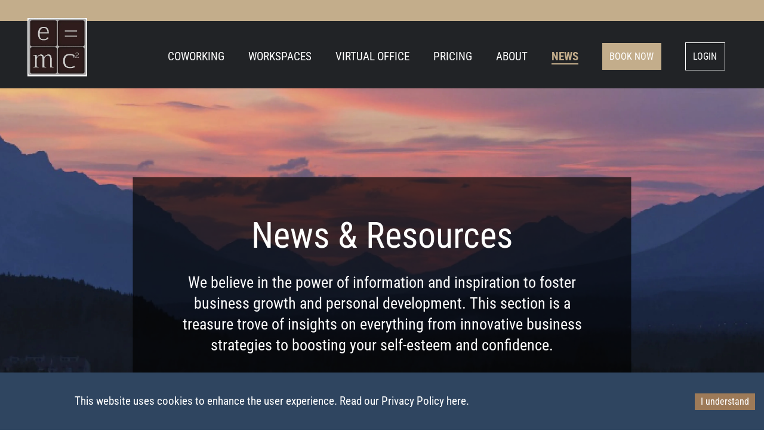

--- FILE ---
content_type: text/html; charset=UTF-8
request_url: https://emc2services.ca/news/
body_size: 9322
content:
<!DOCTYPE html><html lang="en"> <head><meta charset="UTF-8"><meta name="HandheldFriendly" content="true"><meta name="viewport" content="width=device-width"><link rel="icon" type="image/svg+xml" href="/favicon.png"><meta name="generator" content="Astro v4.7.1"><!-- SEO --><title>News &amp; Resources</title><meta name="description" content="We believe in the power of information and inspiration to foster business growth and personal development. This section is a treasure trove of insights on everything from innovative business strategies to boosting your self-esteem and confidence."><meta name="image" content="https://emc2services.swbdatabases3.com/wp-content/uploads/2024/05/mask-group-1@3x.jpg"><link rel="canonical" href="https://emc2services.ca/news/"><link rel="sitemap" href="/sitemap-index.xml"><!-- OpenGraph Tags --><meta property="og:type" content="website"><meta property="og:url" content="https://emc2services.ca/news/"><meta property="og:title" content="News &#38; Resources"><meta property="og:description" content="We believe in the power of information and inspiration to foster business growth and personal development. This section is a treasure trove of insights on everything from innovative business strategies to boosting your self-esteem and confidence."><meta property="og:image" content="https://emc2services.swbdatabases3.com/wp-content/uploads/2024/05/mask-group-1@3x.jpg"><meta property="og:image:alt" content="We believe in the power of information and inspiration to foster business growth and personal development. This section is a treasure trove of insights on everything from innovative business strategies to boosting your self-esteem and confidence."><meta property="og:site_name" content="News &#38; Resources"><meta property="og:locale" content="en_US"><!-- Twitter Card --><meta name="twitter:card" content="summary_large_image"><meta name="twitter:url" content="https://emc2services.ca/news/"><meta name="twitter:title" content="News &#38; Resources"><meta name="twitter:description" content="We believe in the power of information and inspiration to foster business growth and personal development. This section is a treasure trove of insights on everything from innovative business strategies to boosting your self-esteem and confidence."><meta name="twitter:image" content="https://emc2services.swbdatabases3.com/wp-content/uploads/2024/05/mask-group-1@3x.jpg"><meta name="twitter:image:alt" content="We believe in the power of information and inspiration to foster business growth and personal development. This section is a treasure trove of insights on everything from innovative business strategies to boosting your self-esteem and confidence."><meta name="twitter:creator" content="e=mc2"><!-- Google tag (gtag.js) --><script type="text/partytown" async src="https://www.googletagmanager.com/gtag/js?id=G-GNTQRJ1DGM"></script><script type="text/partytown">
      window.dataLayer = window.dataLayer || [];
      function gtag() {
        dataLayer.push(arguments);
      }
      gtag("js", new Date());

      gtag("config", "G-GNTQRJ1DGM");
    </script><link rel="stylesheet" href="/_astro/about.DOoLsr_d.css">
<link rel="stylesheet" href="/_astro/_page_.DqnXZ3Jl.css">
<style>.paragraph-all,.p-four,.p4,.p-three,.p3,.p-two,.cat-nav ul li:after,.cat-nav ul li a,.cat-nav ul li.current-cat,.p2,.p-one,.p1{color:#000;font-family:Roboto Condensed Variable,sans-serif;font-weight:400;font-stretch:normal;font-style:normal;letter-spacing:normal}.p-one,.p1{font-size:2rem}@media (min-width: 768px){.p-one,.p1{font-size:calc(2rem + .8 * (100vw - 76.8rem) / 73.2)}}@media (min-width: 1500px){.p-one,.p1{font-size:2.8rem}}.p-two,.cat-nav ul li:after,.cat-nav ul li a,.cat-nav ul li.current-cat,.p2{font-size:1.8rem}@media (min-width: 768px){.p-two,.cat-nav ul li:after,.cat-nav ul li a,.cat-nav ul li.current-cat,.p2{font-size:calc(1.8rem + .5 * (100vw - 76.8rem) / 73.2)}}@media (min-width: 1500px){.p-two,.cat-nav ul li:after,.cat-nav ul li a,.cat-nav ul li.current-cat,.p2{font-size:2.3rem}}.p-three,.p3{font-size:1.6rem}@media (min-width: 768px){.p-three,.p3{font-size:calc(1.6rem + .4 * (100vw - 76.8rem) / 73.2)}}@media (min-width: 1500px){.p-three,.p3{font-size:2rem}}.p-four,.p4{font-size:5rem}@media (min-width: 768px){.p-four,.p4{font-size:calc(5rem + 2.5 * (100vw - 76.8rem) / 73.2)}}@media (min-width: 1500px){.p-four,.p4{font-size:7.5rem}}.cat-nav{width:100%}.cat-nav ul{display:flex;flex-wrap:wrap;justify-content:center}.cat-nav ul li{position:relative;margin-right:1rem;padding-right:1rem}.cat-nav ul li:after{position:absolute;top:0;right:-.25rem;content:"|"}.cat-nav ul li:last-of-type:after{display:none}.cat-nav ul li a:hover{color:#9d7a58}.cat-nav ul li.current-cat{color:#9d7a58;font-weight:700;cursor:inherit}
.paragraph-all,.p-four,.p4,.p-three,.CookieConsent p,.CookieConsent a,.p3,.p-two,.p2,.p-one,.p1{color:#000;font-family:Roboto Condensed Variable,sans-serif;font-weight:400;font-stretch:normal;font-style:normal;letter-spacing:normal}.p-one,.p1{font-size:2rem}@media (min-width: 768px){.p-one,.p1{font-size:calc(2rem + .8 * (100vw - 76.8rem) / 73.2)}}@media (min-width: 1500px){.p-one,.p1{font-size:2.8rem}}.p-two,.p2{font-size:1.8rem}@media (min-width: 768px){.p-two,.p2{font-size:calc(1.8rem + .5 * (100vw - 76.8rem) / 73.2)}}@media (min-width: 1500px){.p-two,.p2{font-size:2.3rem}}.p-three,.CookieConsent p,.CookieConsent a,.p3{font-size:1.6rem}@media (min-width: 768px){.p-three,.CookieConsent p,.CookieConsent a,.p3{font-size:calc(1.6rem + .4 * (100vw - 76.8rem) / 73.2)}}@media (min-width: 1500px){.p-three,.CookieConsent p,.CookieConsent a,.p3{font-size:2rem}}.p-four,.p4{font-size:5rem}@media (min-width: 768px){.p-four,.p4{font-size:calc(5rem + 2.5 * (100vw - 76.8rem) / 73.2)}}@media (min-width: 1500px){.p-four,.p4{font-size:7.5rem}}.CookieConsent .cookie-wrap{width:100%;max-width:90rem;margin:0 auto;padding:2rem 0}.CookieConsent p{color:#fff;margin-bottom:0}.CookieConsent a{color:#fff}.CookieConsent a:hover{color:#9d7a58}
</style>
<link rel="stylesheet" href="/_astro/MainNav.C_OAojSP.css">
<link rel="stylesheet" href="/_astro/MobileNav.CwiUDnXF.css"><script type="module" src="/_astro/hoisted.BI4g73-a.js"></script>
<script>!(function(w,p,f,c){if(!window.crossOriginIsolated && !navigator.serviceWorker) return;c=w[p]=Object.assign(w[p]||{},{"lib":"/~partytown/","debug":false});c[f]=(c[f]||[]).concat(["dataLayer.push"])})(window,'partytown','forward');/* Partytown 0.10.2 - MIT builder.io */
const t={preserveBehavior:!1},e=e=>{if("string"==typeof e)return[e,t];const[n,r=t]=e;return[n,{...t,...r}]},n=Object.freeze((t=>{const e=new Set;let n=[];do{Object.getOwnPropertyNames(n).forEach((t=>{"function"==typeof n[t]&&e.add(t)}))}while((n=Object.getPrototypeOf(n))!==Object.prototype);return Array.from(e)})());!function(t,r,o,i,a,s,c,d,l,p,u=t,f){function h(){f||(f=1,"/"==(c=(s.lib||"/~partytown/")+(s.debug?"debug/":""))[0]&&(l=r.querySelectorAll('script[type="text/partytown"]'),i!=t?i.dispatchEvent(new CustomEvent("pt1",{detail:t})):(d=setTimeout(v,1e4),r.addEventListener("pt0",w),a?y(1):o.serviceWorker?o.serviceWorker.register(c+(s.swPath||"partytown-sw.js"),{scope:c}).then((function(t){t.active?y():t.installing&&t.installing.addEventListener("statechange",(function(t){"activated"==t.target.state&&y()}))}),console.error):v())))}function y(e){p=r.createElement(e?"script":"iframe"),t._pttab=Date.now(),e||(p.style.display="block",p.style.width="0",p.style.height="0",p.style.border="0",p.style.visibility="hidden",p.setAttribute("aria-hidden",!0)),p.src=c+"partytown-"+(e?"atomics.js?v=0.10.2":"sandbox-sw.html?"+t._pttab),r.querySelector(s.sandboxParent||"body").appendChild(p)}function v(n,o){for(w(),i==t&&(s.forward||[]).map((function(n){const[r]=e(n);delete t[r.split(".")[0]]})),n=0;n<l.length;n++)(o=r.createElement("script")).innerHTML=l[n].innerHTML,o.nonce=s.nonce,r.head.appendChild(o);p&&p.parentNode.removeChild(p)}function w(){clearTimeout(d)}s=t.partytown||{},i==t&&(s.forward||[]).map((function(r){const[o,{preserveBehavior:i}]=e(r);u=t,o.split(".").map((function(e,r,o){var a;u=u[o[r]]=r+1<o.length?u[o[r]]||(a=o[r+1],n.includes(a)?[]:{}):(()=>{let e=null;if(i){const{methodOrProperty:n,thisObject:r}=((t,e)=>{let n=t;for(let t=0;t<e.length-1;t+=1)n=n[e[t]];return{thisObject:n,methodOrProperty:e.length>0?n[e[e.length-1]]:void 0}})(t,o);"function"==typeof n&&(e=(...t)=>n.apply(r,...t))}return function(){let n;return e&&(n=e(arguments)),(t._ptf=t._ptf||[]).push(o,arguments),n}})()}))})),"complete"==r.readyState?h():(t.addEventListener("DOMContentLoaded",h),t.addEventListener("load",h))}(window,document,navigator,top,window.crossOriginIsolated);;(e=>{e.addEventListener("astro:before-swap",e=>{let r=document.body.querySelector("iframe[src*='/~partytown/']");e.newDocument.body.append(r)})})(document);</script></head> <body> <header class="header"> <div class="wrap-med header-wrap">  <div class="header-logo"> <h1> <a href="/"> <div class="main-logo"> <div class="main-logo-wrapper"> <img src="/_astro/emc2_1MbwOj.webp" alt="e=mc2 - The Centre For Business Excellence, Where Ideas Are Formed" width="309" height="303" loading="lazy" decoding="async"> </div> </div> </a> <span>e=mc2 - The Centre For Business Excellence, Where Ideas Are Formed</span> </h1> </div> <div class="header-navigation"> <style>astro-island,astro-slot,astro-static-slot{display:contents}</style><script>(()=>{var e=async t=>{await(await t())()};(self.Astro||(self.Astro={})).only=e;window.dispatchEvent(new Event("astro:only"));})();;(()=>{var A=Object.defineProperty;var g=(a,o,i)=>o in a?A(a,o,{enumerable:!0,configurable:!0,writable:!0,value:i}):a[o]=i;var d=(a,o,i)=>(g(a,typeof o!="symbol"?o+"":o,i),i);{let a={0:t=>m(t),1:t=>i(t),2:t=>new RegExp(t),3:t=>new Date(t),4:t=>new Map(i(t)),5:t=>new Set(i(t)),6:t=>BigInt(t),7:t=>new URL(t),8:t=>new Uint8Array(t),9:t=>new Uint16Array(t),10:t=>new Uint32Array(t)},o=t=>{let[l,e]=t;return l in a?a[l](e):void 0},i=t=>t.map(o),m=t=>typeof t!="object"||t===null?t:Object.fromEntries(Object.entries(t).map(([l,e])=>[l,o(e)]));class y extends HTMLElement{constructor(){super(...arguments);d(this,"Component");d(this,"hydrator");d(this,"hydrate",async()=>{var b;if(!this.hydrator||!this.isConnected)return;let e=(b=this.parentElement)==null?void 0:b.closest("astro-island[ssr]");if(e){e.addEventListener("astro:hydrate",this.hydrate,{once:!0});return}let c=this.querySelectorAll("astro-slot"),n={},h=this.querySelectorAll("template[data-astro-template]");for(let r of h){let s=r.closest(this.tagName);s!=null&&s.isSameNode(this)&&(n[r.getAttribute("data-astro-template")||"default"]=r.innerHTML,r.remove())}for(let r of c){let s=r.closest(this.tagName);s!=null&&s.isSameNode(this)&&(n[r.getAttribute("name")||"default"]=r.innerHTML)}let p;try{p=this.hasAttribute("props")?m(JSON.parse(this.getAttribute("props"))):{}}catch(r){let s=this.getAttribute("component-url")||"<unknown>",v=this.getAttribute("component-export");throw v&&(s+=` (export ${v})`),console.error(`[hydrate] Error parsing props for component ${s}`,this.getAttribute("props"),r),r}let u;await this.hydrator(this)(this.Component,p,n,{client:this.getAttribute("client")}),this.removeAttribute("ssr"),this.dispatchEvent(new CustomEvent("astro:hydrate"))});d(this,"unmount",()=>{this.isConnected||this.dispatchEvent(new CustomEvent("astro:unmount"))})}disconnectedCallback(){document.removeEventListener("astro:after-swap",this.unmount),document.addEventListener("astro:after-swap",this.unmount,{once:!0})}connectedCallback(){if(!this.hasAttribute("await-children")||document.readyState==="interactive"||document.readyState==="complete")this.childrenConnectedCallback();else{let e=()=>{document.removeEventListener("DOMContentLoaded",e),c.disconnect(),this.childrenConnectedCallback()},c=new MutationObserver(()=>{var n;((n=this.lastChild)==null?void 0:n.nodeType)===Node.COMMENT_NODE&&this.lastChild.nodeValue==="astro:end"&&(this.lastChild.remove(),e())});c.observe(this,{childList:!0}),document.addEventListener("DOMContentLoaded",e)}}async childrenConnectedCallback(){let e=this.getAttribute("before-hydration-url");e&&await import(e),this.start()}async start(){let e=JSON.parse(this.getAttribute("opts")),c=this.getAttribute("client");if(Astro[c]===void 0){window.addEventListener(`astro:${c}`,()=>this.start(),{once:!0});return}try{await Astro[c](async()=>{let n=this.getAttribute("renderer-url"),[h,{default:p}]=await Promise.all([import(this.getAttribute("component-url")),n?import(n):()=>()=>{}]),u=this.getAttribute("component-export")||"default";if(!u.includes("."))this.Component=h[u];else{this.Component=h;for(let f of u.split("."))this.Component=this.Component[f]}return this.hydrator=p,this.hydrate},e,this)}catch(n){console.error(`[astro-island] Error hydrating ${this.getAttribute("component-url")}`,n)}}attributeChangedCallback(){this.hydrate()}}d(y,"observedAttributes",["props"]),customElements.get("astro-island")||customElements.define("astro-island",y)}})();</script><astro-island uid="Z11L7bX" component-url="/_astro/MainNav.CJ-bdElP.js" component-export="default" renderer-url="/_astro/client.BqbErMca.js" props="{&quot;menuItems&quot;:[1,[[0,{&quot;label&quot;:[0,&quot;CoWorking&quot;],&quot;uri&quot;:[0,&quot;/coworking/&quot;],&quot;parentId&quot;:[0,null],&quot;childItems&quot;:[0,{&quot;nodes&quot;:[1,[[0,{&quot;label&quot;:[0,&quot;Community Workspace&quot;],&quot;uri&quot;:[0,&quot;/workspaces/community-workspace/&quot;]}]]]}]}],[0,{&quot;label&quot;:[0,&quot;Community Workspace&quot;],&quot;uri&quot;:[0,&quot;/workspaces/community-workspace/&quot;],&quot;parentId&quot;:[0,&quot;cG9zdDoyOQ==&quot;],&quot;childItems&quot;:[0,{&quot;nodes&quot;:[1,[]]}]}],[0,{&quot;label&quot;:[0,&quot;Workspaces&quot;],&quot;uri&quot;:[0,&quot;/workspaces/&quot;],&quot;parentId&quot;:[0,null],&quot;childItems&quot;:[0,{&quot;nodes&quot;:[1,[[0,{&quot;label&quot;:[0,&quot;Community Workspace&quot;],&quot;uri&quot;:[0,&quot;/workspaces/community-workspace/&quot;]}],[0,{&quot;label&quot;:[0,&quot;Dedicated Desk&quot;],&quot;uri&quot;:[0,&quot;/workspaces/dedicated-desk/&quot;]}],[0,{&quot;label&quot;:[0,&quot;Meeting Rooms&quot;],&quot;uri&quot;:[0,&quot;/workspaces/meeting-rooms/&quot;]}],[0,{&quot;label&quot;:[0,&quot;Private Offices&quot;],&quot;uri&quot;:[0,&quot;/workspaces/private-offices/&quot;]}]]]}]}],[0,{&quot;label&quot;:[0,&quot;Community Workspace&quot;],&quot;uri&quot;:[0,&quot;/workspaces/community-workspace/&quot;],&quot;parentId&quot;:[0,&quot;cG9zdDozMg==&quot;],&quot;childItems&quot;:[0,{&quot;nodes&quot;:[1,[]]}]}],[0,{&quot;label&quot;:[0,&quot;Dedicated Desk&quot;],&quot;uri&quot;:[0,&quot;/workspaces/dedicated-desk/&quot;],&quot;parentId&quot;:[0,&quot;cG9zdDozMg==&quot;],&quot;childItems&quot;:[0,{&quot;nodes&quot;:[1,[]]}]}],[0,{&quot;label&quot;:[0,&quot;Meeting Rooms&quot;],&quot;uri&quot;:[0,&quot;/workspaces/meeting-rooms/&quot;],&quot;parentId&quot;:[0,&quot;cG9zdDozMg==&quot;],&quot;childItems&quot;:[0,{&quot;nodes&quot;:[1,[]]}]}],[0,{&quot;label&quot;:[0,&quot;Private Offices&quot;],&quot;uri&quot;:[0,&quot;/workspaces/private-offices/&quot;],&quot;parentId&quot;:[0,&quot;cG9zdDozMg==&quot;],&quot;childItems&quot;:[0,{&quot;nodes&quot;:[1,[]]}]}],[0,{&quot;label&quot;:[0,&quot;Virtual Office&quot;],&quot;uri&quot;:[0,&quot;/virtual-office/&quot;],&quot;parentId&quot;:[0,null],&quot;childItems&quot;:[0,{&quot;nodes&quot;:[1,[]]}]}],[0,{&quot;label&quot;:[0,&quot;Pricing&quot;],&quot;uri&quot;:[0,&quot;/pricing/&quot;],&quot;parentId&quot;:[0,null],&quot;childItems&quot;:[0,{&quot;nodes&quot;:[1,[]]}]}],[0,{&quot;label&quot;:[0,&quot;About&quot;],&quot;uri&quot;:[0,&quot;/about/&quot;],&quot;parentId&quot;:[0,null],&quot;childItems&quot;:[0,{&quot;nodes&quot;:[1,[]]}]}],[0,{&quot;label&quot;:[0,&quot;News&quot;],&quot;uri&quot;:[0,&quot;/news/&quot;],&quot;parentId&quot;:[0,null],&quot;childItems&quot;:[0,{&quot;nodes&quot;:[1,[]]}]}]]],&quot;pathname&quot;:[0,&quot;/news/&quot;],&quot;siteWideOptions&quot;:[0,{&quot;mainBookItUrl&quot;:[0,&quot;https://emc2services.ca/pricing/&quot;],&quot;memberLoginUrl&quot;:[0,&quot;https://archieapp.co/emc2/sign-in&quot;]}]}" ssr="" client="only" opts="{&quot;name&quot;:&quot;MainNav&quot;,&quot;value&quot;:&quot;react&quot;}"></astro-island> </div>  </div> <div class="header-mobile"> <astro-island uid="2heT72" component-url="/_astro/MobileNav.-EPnCTM1.js" component-export="default" renderer-url="/_astro/client.BqbErMca.js" props="{&quot;mainMenu&quot;:[0,{&quot;menuItems&quot;:[0,{&quot;nodes&quot;:[1,[[0,{&quot;label&quot;:[0,&quot;Home&quot;],&quot;uri&quot;:[0,&quot;/&quot;],&quot;parentId&quot;:[0,null],&quot;childItems&quot;:[0,{&quot;nodes&quot;:[1,[]]}]}],[0,{&quot;label&quot;:[0,&quot;CoWorking&quot;],&quot;uri&quot;:[0,&quot;/coworking/&quot;],&quot;parentId&quot;:[0,null],&quot;childItems&quot;:[0,{&quot;nodes&quot;:[1,[[0,{&quot;label&quot;:[0,&quot;Community Workspace&quot;],&quot;uri&quot;:[0,&quot;/workspaces/community-workspace/&quot;]}]]]}]}],[0,{&quot;label&quot;:[0,&quot;Community Workspace&quot;],&quot;uri&quot;:[0,&quot;/workspaces/community-workspace/&quot;],&quot;parentId&quot;:[0,&quot;cG9zdDozOA==&quot;],&quot;childItems&quot;:[0,{&quot;nodes&quot;:[1,[]]}]}],[0,{&quot;label&quot;:[0,&quot;Workspaces&quot;],&quot;uri&quot;:[0,&quot;/workspaces/&quot;],&quot;parentId&quot;:[0,null],&quot;childItems&quot;:[0,{&quot;nodes&quot;:[1,[[0,{&quot;label&quot;:[0,&quot;Community Workspace&quot;],&quot;uri&quot;:[0,&quot;/workspaces/community-workspace/&quot;]}],[0,{&quot;label&quot;:[0,&quot;Dedicated Desk&quot;],&quot;uri&quot;:[0,&quot;/workspaces/dedicated-desk/&quot;]}],[0,{&quot;label&quot;:[0,&quot;Meeting Rooms&quot;],&quot;uri&quot;:[0,&quot;/workspaces/meeting-rooms/&quot;]}],[0,{&quot;label&quot;:[0,&quot;Private Offices&quot;],&quot;uri&quot;:[0,&quot;/workspaces/private-offices/&quot;]}]]]}]}],[0,{&quot;label&quot;:[0,&quot;Community Workspace&quot;],&quot;uri&quot;:[0,&quot;/workspaces/community-workspace/&quot;],&quot;parentId&quot;:[0,&quot;cG9zdDo0MQ==&quot;],&quot;childItems&quot;:[0,{&quot;nodes&quot;:[1,[]]}]}],[0,{&quot;label&quot;:[0,&quot;Dedicated Desk&quot;],&quot;uri&quot;:[0,&quot;/workspaces/dedicated-desk/&quot;],&quot;parentId&quot;:[0,&quot;cG9zdDo0MQ==&quot;],&quot;childItems&quot;:[0,{&quot;nodes&quot;:[1,[]]}]}],[0,{&quot;label&quot;:[0,&quot;Meeting Rooms&quot;],&quot;uri&quot;:[0,&quot;/workspaces/meeting-rooms/&quot;],&quot;parentId&quot;:[0,&quot;cG9zdDo0MQ==&quot;],&quot;childItems&quot;:[0,{&quot;nodes&quot;:[1,[]]}]}],[0,{&quot;label&quot;:[0,&quot;Private Offices&quot;],&quot;uri&quot;:[0,&quot;/workspaces/private-offices/&quot;],&quot;parentId&quot;:[0,&quot;cG9zdDo0MQ==&quot;],&quot;childItems&quot;:[0,{&quot;nodes&quot;:[1,[]]}]}],[0,{&quot;label&quot;:[0,&quot;Virtual Office&quot;],&quot;uri&quot;:[0,&quot;/virtual-office/&quot;],&quot;parentId&quot;:[0,null],&quot;childItems&quot;:[0,{&quot;nodes&quot;:[1,[]]}]}],[0,{&quot;label&quot;:[0,&quot;Pricing&quot;],&quot;uri&quot;:[0,&quot;/pricing/&quot;],&quot;parentId&quot;:[0,null],&quot;childItems&quot;:[0,{&quot;nodes&quot;:[1,[]]}]}],[0,{&quot;label&quot;:[0,&quot;About&quot;],&quot;uri&quot;:[0,&quot;/about/&quot;],&quot;parentId&quot;:[0,null],&quot;childItems&quot;:[0,{&quot;nodes&quot;:[1,[]]}]}],[0,{&quot;label&quot;:[0,&quot;News&quot;],&quot;uri&quot;:[0,&quot;/news/&quot;],&quot;parentId&quot;:[0,null],&quot;childItems&quot;:[0,{&quot;nodes&quot;:[1,[]]}]}],[0,{&quot;label&quot;:[0,&quot;Book Now&quot;],&quot;uri&quot;:[0,&quot;https://archieapp.co/emc2/register &quot;],&quot;parentId&quot;:[0,null],&quot;childItems&quot;:[0,{&quot;nodes&quot;:[1,[]]}]}],[0,{&quot;label&quot;:[0,&quot;Login&quot;],&quot;uri&quot;:[0,&quot;https://archieapp.co/emc2/sign-in&quot;],&quot;parentId&quot;:[0,null],&quot;childItems&quot;:[0,{&quot;nodes&quot;:[1,[]]}]}]]]}]}],&quot;mainLogo&quot;:[0,{&quot;mainLogo&quot;:[0,{&quot;altText&quot;:[0,&quot;e=mc2 - The Centre For Business Excellence, Where Ideas Are Formed&quot;],&quot;sourceUrl&quot;:[0,&quot;https://emc2services.swbdatabases3.com/wp-content/uploads/2024/05/emc2.png&quot;]}]}]}" ssr="" client="only" opts="{&quot;name&quot;:&quot;MobileNav&quot;,&quot;value&quot;:&quot;react&quot;}"></astro-island> </div> </header>  <div class="news-hero"> <div class="news-hero-image"> <div class="news-hero-image-wrapper"> <img src="/_astro/mask-group-13@3x-3_2b5dV4.webp" alt="A picture of the sun setting in the middle of the mountains" width="4098" height="2070" loading="lazy" decoding="async"> </div> </div> <div class="news-hero-content"> <div class="wrap-med">  <h1>News & Resources</h1> <div class="news-hero-content-para"><p>We believe in the power of information and inspiration to foster business growth and personal development. This section is a treasure trove of insights on everything from innovative business strategies to boosting your self-esteem and confidence. </p>
</div>  </div> </div> </div>  <div class="newsb1"> <div class="wrap-med">  <div class="newsb1-content"><p>Whether you’re looking for practical tips to enhance your professional journey or guidance to thrive personally, you’ll find valuable resources here.Have a topic suggestion or want to contribute your insights? We’re all ears! Drop us a line at <a href="/cdn-cgi/l/email-protection#fa93949c95ba9f9799c8899f888c93999f89d4999b" target="_blank" rel="noopener"><span class="__cf_email__" data-cfemail="21484f474e61444c421352445357484244520f4240">[email&#160;protected]</span></a> and join our community of changemakers. We welcome your ideas for topics too.</p>
</div>  </div> </div> <div class="cat-nav"> <div class="wrap-med">  <ul> <li class="current-cat">All</li> <li> <a href="/news/category/business/">Business</a> </li><li> <a href="/news/category/communication/">Communication</a> </li><li> <a href="/news/category/coworking/">CoWorking</a> </li><li> <a href="/news/category/news/">News</a> </li><li> <a href="/news/category/not-for-profits/">Not-For-Profits</a> </li><li> <a href="/news/category/work-life-balance/">Work Life Balance</a> </li> </ul>  </div> </div> <div class="post-list"> <div class="wrap-med post-list-wrapper"> <div class="post-list-item"> <a href="/news/words-of-wisdom-for-the-new-year/"> <div class="post-list-item-image"> <div class="post-list-item-image-wrap"> <img src="/_astro/emc2-Blog-Feature-Image-Words-of-Wisdom-for-the-New-Year_aUwHY.webp" alt="Words of Wisdom for the New Year" width="1000" height="750" loading="lazy" decoding="async"> </div> </div> <div class="post-list-item-intro"> <div class="post-list-item-intro-title"> <h2>Words of Wisdom for the New Year</h2> </div> <div class="post-list-item-intro-excerpt"><p>We consider these words of wisdom part of our toolkit. Sometimes, reading a few words of encouragement, sound reasoning, and common sense help put a situation into better perspective.</p>
</div> </div> </a> </div><div class="post-list-item"> <a href="/news/good-reasons-to-procrastinate/"> <div class="post-list-item-image"> <div class="post-list-item-image-wrap"> <img src="/_astro/emc2-Blog-Feature-Image-Good-reasons-to-procrastinate_1aSFYp.webp" alt="Good Reasons to Procrastinate?" width="1000" height="750" loading="lazy" decoding="async"> </div> </div> <div class="post-list-item-intro"> <div class="post-list-item-intro-title"> <h2>Good Reasons to Procrastinate?</h2> </div> <div class="post-list-item-intro-excerpt"><p>We agree there’s often legitimate cause to delay a decision or put off starting a new task. But there’s a big difference between delaying something and procrastinating. </p>
</div> </div> </a> </div><div class="post-list-item"> <a href="/news/first-at-the-lights/"> <div class="post-list-item-image"> <div class="post-list-item-image-wrap"> <img src="/_astro/emc2-Blog-Feature-Image-First-at-the-lights_v0YCk.webp" alt="First at the Lights" width="1000" height="750" loading="lazy" decoding="async"> </div> </div> <div class="post-list-item-intro"> <div class="post-list-item-intro-title"> <h2>First at the Lights</h2> </div> <div class="post-list-item-intro-excerpt"><p>Be mindful of traffic lights in life and business, appreciate the meaning in their colours and enjoy the reminder they provide when you’re first at the lights – on purpose. </p>
</div> </div> </a> </div><div class="post-list-item"> <a href="/news/10-years-of-emc2/"> <div class="post-list-item-image"> <div class="post-list-item-image-wrap"> <img src="/_astro/emc2-10th-Anniversary-Banner-2240x1260-1_Zz4Rt6.webp" alt="10 Years of e=mc2: Built From the Ground, Built to Last" width="1000" height="750" loading="lazy" decoding="async"> </div> </div> <div class="post-list-item-intro"> <div class="post-list-item-intro-title"> <h2>10 Years of e=mc2: Built From the Ground, Built to Last</h2> </div> <div class="post-list-item-intro-excerpt"><p>Ten years in, here we stand — built by trust, grounded by people.  It's time to celebrate!</p>
</div> </div> </a> </div><div class="post-list-item"> <a href="/news/a-measure-of-success/"> <div class="post-list-item-image"> <div class="post-list-item-image-wrap"> <img src="/_astro/emc2-Blog-Feature-Image-A-measure-of-success-2_6JAfw.webp" alt="A Measure of Success" width="1000" height="750" loading="lazy" decoding="async"> </div> </div> <div class="post-list-item-intro"> <div class="post-list-item-intro-title"> <h2>A Measure of Success</h2> </div> <div class="post-list-item-intro-excerpt"><p>Judging your success on purely monetary or exterior milestones misses out on the true rich rewards that come your way as you develop your business - and yourself - over time. Here are five alternative ways to measure success.</p>
</div> </div> </a> </div><div class="post-list-item"> <a href="/news/coworking-is-a-model-and-a-movement/"> <div class="post-list-item-image"> <div class="post-list-item-image-wrap"> <img src="/_astro/emc2-Blog-Feature-Image-Coworking-is-a-model-and-a-movement-option-1_Z1TPvtN.webp" alt="Coworking Is a Model and a Movement" width="1000" height="750" loading="lazy" decoding="async"> </div> </div> <div class="post-list-item-intro"> <div class="post-list-item-intro-title"> <h2>Coworking Is a Model and a Movement</h2> </div> <div class="post-list-item-intro-excerpt"><p>We'll share a closer look at coworking and how this unique approach to business reaches deep into us at e=mc2.</p>
</div> </div> </a> </div><div class="post-list-item"> <a href="/news/four-way-stop/"> <div class="post-list-item-image"> <div class="post-list-item-image-wrap"> <img src="/_astro/emc2-Blog-Feature-Image-The-four-way-stop-How-to-stay-on-the-right-path_Ztrf2K.webp" alt="The Four-Way Stop: How to Stay On the Right Path" width="1000" height="750" loading="lazy" decoding="async"> </div> </div> <div class="post-list-item-intro"> <div class="post-list-item-intro-title"> <h2>The Four-Way Stop: How to Stay On the Right Path</h2> </div> <div class="post-list-item-intro-excerpt"><p>When you’re at a crossroads in business or your personal life, it’s easy to veer off in a direction you may later regret. So which way do you take? Here’s a short guide to doing the right thing.</p>
</div> </div> </a> </div><div class="post-list-item"> <a href="/news/stuck-in-a-rut-how-to-get-back-on-track/"> <div class="post-list-item-image"> <div class="post-list-item-image-wrap"> <img src="/_astro/emc2-Blog-Feature-Image-5_m7nuA.webp" alt="Stuck in a rut? How to get back on track" width="1000" height="750" loading="lazy" decoding="async"> </div> </div> <div class="post-list-item-intro"> <div class="post-list-item-intro-title"> <h2>Stuck in a rut? How to get back on track</h2> </div> <div class="post-list-item-intro-excerpt"><p>It’s difficult to be enthusiastic when routine and repetitiveness narrow our existence and dull our senses. Here are three mud-busters to try the next time you feel mired in monotony.</p>
</div> </div> </a> </div><div class="post-list-item"> <a href="/news/2024-bow-valley-workplace-inclusion-charter/"> <div class="post-list-item-image"> <div class="post-list-item-image-wrap"> <img src="/_astro/494677805_1070653055085093_213140775824470004_n_ZomCHq.webp" alt="e=mc2 Awarded Bronze in the 2024 Bow Valley Workplace Inclusion Charter" width="1000" height="750" loading="lazy" decoding="async"> </div> </div> <div class="post-list-item-intro"> <div class="post-list-item-intro-title"> <h2>e=mc2 Awarded Bronze in the 2024 Bow Valley Workplace Inclusion Charter</h2> </div> <div class="post-list-item-intro-excerpt"><p>e=mc² earns Bronze in the 2024 Bow Valley Workplace Inclusion Charter for its commitment to creating an inclusive and diverse coworking centre in Canmore.</p>
</div> </div> </a> </div> </div> </div> <div class="pagination"> <div class="wrap-med">  <nav aria-label="navigation">  <a class="btn btn-one" href="/news/2"> 
Next
 </a> </nav>  </div> </div>  <astro-island uid="ZtFwUI" component-url="/_astro/CookiePopup.BoGgxn3o.js" component-export="default" renderer-url="/_astro/client.BqbErMca.js" props="{}" ssr="" client="only" opts="{&quot;name&quot;:&quot;CookiePopup&quot;,&quot;value&quot;:&quot;react&quot;}"></astro-island> <footer class="main-footer"> <div class="wrap-med">  <div class="main-footer-logo"> <div class="main-footer-logo-wrap"> <img src="/_astro/emc2_1MbwOj.webp" alt="e=mc2 - The Centre For Business Excellence, Where Ideas Are Formed" width="309" height="303" loading="lazy" decoding="async"> </div> </div> <div class="main-footer-hours"> <div><p>Business Hours<br />
Monday - Friday 7 am - 5:30 pm<br />
(Full-time Members receive 24/7 access)</p>
</div> <div class="main-footer-hours-social"> <ul> <li> <a target="_blank" rel="noopener" href="https://www.facebook.com/canmorebusinessexcellence/"><i> <svg role="img" viewBox="0 0 24 24" xmlns="http://www.w3.org/2000/svg"><title>Facebook</title><path d="M9.101 23.691v-7.98H6.627v-3.667h2.474v-1.58c0-4.085 1.848-5.978 5.858-5.978.401 0 .955.042 1.468.103a8.68 8.68 0 0 1 1.141.195v3.325a8.623 8.623 0 0 0-.653-.036 26.805 26.805 0 0 0-.733-.009c-.707 0-1.259.096-1.675.309a1.686 1.686 0 0 0-.679.622c-.258.42-.374.995-.374 1.752v1.297h3.919l-.386 2.103-.287 1.564h-3.246v8.245C19.396 23.238 24 18.179 24 12.044c0-6.627-5.373-12-12-12s-12 5.373-12 12c0 5.628 3.874 10.35 9.101 11.647Z"></path></svg> </i><span class="visuallyhidden">Facebook</span></a> </li> <li> <a target="_blank" rel="noopener" href="https://www.instagram.com/canmorebusinessexcellence/"><i> <svg role="img" viewBox="0 0 24 24" xmlns="http://www.w3.org/2000/svg"><title>Instagram</title><path d="M7.0301.084c-1.2768.0602-2.1487.264-2.911.5634-.7888.3075-1.4575.72-2.1228 1.3877-.6652.6677-1.075 1.3368-1.3802 2.127-.2954.7638-.4956 1.6365-.552 2.914-.0564 1.2775-.0689 1.6882-.0626 4.947.0062 3.2586.0206 3.6671.0825 4.9473.061 1.2765.264 2.1482.5635 2.9107.308.7889.72 1.4573 1.388 2.1228.6679.6655 1.3365 1.0743 2.1285 1.38.7632.295 1.6361.4961 2.9134.552 1.2773.056 1.6884.069 4.9462.0627 3.2578-.0062 3.668-.0207 4.9478-.0814 1.28-.0607 2.147-.2652 2.9098-.5633.7889-.3086 1.4578-.72 2.1228-1.3881.665-.6682 1.0745-1.3378 1.3795-2.1284.2957-.7632.4966-1.636.552-2.9124.056-1.2809.0692-1.6898.063-4.948-.0063-3.2583-.021-3.6668-.0817-4.9465-.0607-1.2797-.264-2.1487-.5633-2.9117-.3084-.7889-.72-1.4568-1.3876-2.1228C21.2982 1.33 20.628.9208 19.8378.6165 19.074.321 18.2017.1197 16.9244.0645 15.6471.0093 15.236-.005 11.977.0014 8.718.0076 8.31.0215 7.0301.0839m.1402 21.6932c-1.17-.0509-1.8053-.2453-2.2287-.408-.5606-.216-.96-.4771-1.3819-.895-.422-.4178-.6811-.8186-.9-1.378-.1644-.4234-.3624-1.058-.4171-2.228-.0595-1.2645-.072-1.6442-.079-4.848-.007-3.2037.0053-3.583.0607-4.848.05-1.169.2456-1.805.408-2.2282.216-.5613.4762-.96.895-1.3816.4188-.4217.8184-.6814 1.3783-.9003.423-.1651 1.0575-.3614 2.227-.4171 1.2655-.06 1.6447-.072 4.848-.079 3.2033-.007 3.5835.005 4.8495.0608 1.169.0508 1.8053.2445 2.228.408.5608.216.96.4754 1.3816.895.4217.4194.6816.8176.9005 1.3787.1653.4217.3617 1.056.4169 2.2263.0602 1.2655.0739 1.645.0796 4.848.0058 3.203-.0055 3.5834-.061 4.848-.051 1.17-.245 1.8055-.408 2.2294-.216.5604-.4763.96-.8954 1.3814-.419.4215-.8181.6811-1.3783.9-.4224.1649-1.0577.3617-2.2262.4174-1.2656.0595-1.6448.072-4.8493.079-3.2045.007-3.5825-.006-4.848-.0608M16.953 5.5864A1.44 1.44 0 1 0 18.39 4.144a1.44 1.44 0 0 0-1.437 1.4424M5.8385 12.012c.0067 3.4032 2.7706 6.1557 6.173 6.1493 3.4026-.0065 6.157-2.7701 6.1506-6.1733-.0065-3.4032-2.771-6.1565-6.174-6.1498-3.403.0067-6.156 2.771-6.1496 6.1738M8 12.0077a4 4 0 1 1 4.008 3.9921A3.9996 3.9996 0 0 1 8 12.0077"></path></svg> </i><span class="visuallyhidden">Instagram</span></a> </li> <li> <a target="_blank" rel="noopener" href="https://www.linkedin.com/company/e-mc2-the-centre-for-business-excellence/" title="click to visit our LinkedIn page. This will open a new tab"><i> <svg role="img" viewBox="0 0 24 24" xmlns="http://www.w3.org/2000/svg"><title>LinkedIn Icon</title><path d="M20.447 20.452h-3.554v-5.569c0-1.328-.027-3.037-1.852-3.037-1.853 0-2.136 1.445-2.136 2.939v5.667H9.351V9h3.414v1.561h.046c.477-.9 1.637-1.85 3.37-1.85 3.601 0 4.267 2.37 4.267 5.455v6.286zM5.337 7.433c-1.144 0-2.063-.926-2.063-2.065 0-1.138.92-2.063 2.063-2.063 1.14 0 2.064.925 2.064 2.063 0 1.139-.925 2.065-2.064 2.065zm1.782 13.019H3.555V9h3.564v11.452zM22.225 0H1.771C.792 0 0 .774 0 1.729v20.542C0 23.227.792 24 1.771 24h20.451C23.2 24 24 23.227 24 22.271V1.729C24 .774 23.2 0 22.222 0h.003z"></path></svg> </i><span class="visuallyhidden">Linkedin</span></a> </li> </ul> </div> </div> <div class="main-footer-contact"> <div> <h3>Contact Us</h3> </div> <div><p>e=mc<sup>2</sup> The Centre for Business Excellence<br />
202, 1080 Railway Avenue, Canmore, AB T1W 1P4</p>
</div> <div> <p>
Phone: <a href="tel:+1(403) 675-3622">(403) 675-3622</a> </p> <p>
Email: <a href="/cdn-cgi/l/email-protection#fada93949c95ba9f9799c8899f888c93999f89d4999b"><span class="__cf_email__" data-cfemail="036a6d656c43666e6031706671756a6066702d6062">[email&#160;protected]</span></a> </p> <p> <a href="/privacy-policy">Privacy Policy</a> </p> </div> </div> <div class="main-footer-google"> <p>Where To Find Us</p> <div class="main-footer-google-image"> <a target="_blank" rel="noopener" href="https://www.google.com/maps/place/e%3Dmc2+The+Centre+for+Business+Excellence/@51.0918213,-115.3633927,15z/data=!4m6!3m5!1s0x5370c594bb840a51:0x2a2897a1f97909ff!8m2!3d51.0915518!4d-115.3560971!16s%2Fg%2F1tc_qpnb?entry=ttu"> <img src="/_astro/map_5h5Ti.webp" alt="e=mc2 Location Map" width="713" height="371" loading="lazy" decoding="async"> </a> </div> </div>  </div> </footer> <script data-cfasync="false" src="/cdn-cgi/scripts/5c5dd728/cloudflare-static/email-decode.min.js"></script><script defer src="https://static.cloudflareinsights.com/beacon.min.js/vcd15cbe7772f49c399c6a5babf22c1241717689176015" integrity="sha512-ZpsOmlRQV6y907TI0dKBHq9Md29nnaEIPlkf84rnaERnq6zvWvPUqr2ft8M1aS28oN72PdrCzSjY4U6VaAw1EQ==" data-cf-beacon='{"version":"2024.11.0","token":"498e2b4cf20e45209b9616d0bdab1e23","r":1,"server_timing":{"name":{"cfCacheStatus":true,"cfEdge":true,"cfExtPri":true,"cfL4":true,"cfOrigin":true,"cfSpeedBrain":true},"location_startswith":null}}' crossorigin="anonymous"></script>
</body></html>

--- FILE ---
content_type: text/css; charset=UTF-8
request_url: https://emc2services.ca/_astro/about.DOoLsr_d.css
body_size: 2373
content:
/*! normalize.css v8.0.1 | MIT License | github.com/necolas/normalize.css */html{line-height:1.15;-webkit-text-size-adjust:100%}body{margin:0}main{display:block}h1{font-size:2em;margin:.67em 0}hr{box-sizing:content-box;height:0;overflow:visible}pre{font-family:monospace,monospace;font-size:1em}a{background-color:transparent}abbr[title]{border-bottom:none;text-decoration:underline;text-decoration:underline dotted}b,strong{font-weight:bolder}code,kbd,samp{font-family:monospace,monospace;font-size:1em}small{font-size:80%}sub,sup{font-size:75%;line-height:0;position:relative;vertical-align:baseline}sub{bottom:-.25em}sup{top:-.5em}img{border-style:none}button,input,optgroup,select,textarea{font-family:inherit;font-size:100%;line-height:1.15;margin:0}button,input{overflow:visible}button,select{text-transform:none}button,[type=button],[type=reset],[type=submit]{-webkit-appearance:button}button::-moz-focus-inner,[type=button]::-moz-focus-inner,[type=reset]::-moz-focus-inner,[type=submit]::-moz-focus-inner{border-style:none;padding:0}button:-moz-focusring,[type=button]:-moz-focusring,[type=reset]:-moz-focusring,[type=submit]:-moz-focusring{outline:1px dotted ButtonText}fieldset{padding:.35em .75em .625em}legend{box-sizing:border-box;color:inherit;display:table;max-width:100%;padding:0;white-space:normal}progress{vertical-align:baseline}textarea{overflow:auto}[type=checkbox],[type=radio]{box-sizing:border-box;padding:0}[type=number]::-webkit-inner-spin-button,[type=number]::-webkit-outer-spin-button{height:auto}[type=search]{-webkit-appearance:textfield;outline-offset:-2px}[type=search]::-webkit-search-decoration{-webkit-appearance:none}::-webkit-file-upload-button{-webkit-appearance:button;font:inherit}details{display:block}summary{display:list-item}template{display:none}[hidden]{display:none}@font-face{font-family:Roboto Condensed Variable;font-style:normal;font-display:swap;font-weight:100 900;src:url(/_astro/roboto-condensed-cyrillic-ext-wght-normal.qlQFB6l-.woff2) format("woff2-variations");unicode-range:U+0460-052F,U+1C80-1C88,U+20B4,U+2DE0-2DFF,U+A640-A69F,U+FE2E-FE2F}@font-face{font-family:Roboto Condensed Variable;font-style:normal;font-display:swap;font-weight:100 900;src:url(/_astro/roboto-condensed-cyrillic-wght-normal.CnOKYOA8.woff2) format("woff2-variations");unicode-range:U+0301,U+0400-045F,U+0490-0491,U+04B0-04B1,U+2116}@font-face{font-family:Roboto Condensed Variable;font-style:normal;font-display:swap;font-weight:100 900;src:url(/_astro/roboto-condensed-greek-ext-wght-normal.Cw_AvhbB.woff2) format("woff2-variations");unicode-range:U+1F00-1FFF}@font-face{font-family:Roboto Condensed Variable;font-style:normal;font-display:swap;font-weight:100 900;src:url(/_astro/roboto-condensed-greek-wght-normal.D9hxx50w.woff2) format("woff2-variations");unicode-range:U+0370-0377,U+037A-037F,U+0384-038A,U+038C,U+038E-03A1,U+03A3-03FF}@font-face{font-family:Roboto Condensed Variable;font-style:normal;font-display:swap;font-weight:100 900;src:url(/_astro/roboto-condensed-vietnamese-wght-normal.DXecssgy.woff2) format("woff2-variations");unicode-range:U+0102-0103,U+0110-0111,U+0128-0129,U+0168-0169,U+01A0-01A1,U+01AF-01B0,U+0300-0301,U+0303-0304,U+0308-0309,U+0323,U+0329,U+1EA0-1EF9,U+20AB}@font-face{font-family:Roboto Condensed Variable;font-style:normal;font-display:swap;font-weight:100 900;src:url(/_astro/roboto-condensed-latin-ext-wght-normal.BocdouqH.woff2) format("woff2-variations");unicode-range:U+0100-02AF,U+0304,U+0308,U+0329,U+1E00-1E9F,U+1EF2-1EFF,U+2020,U+20A0-20AB,U+20AD-20C0,U+2113,U+2C60-2C7F,U+A720-A7FF}@font-face{font-family:Roboto Condensed Variable;font-style:normal;font-display:swap;font-weight:100 900;src:url(/_astro/roboto-condensed-latin-wght-normal.BhMXbV-S.woff2) format("woff2-variations");unicode-range:U+0000-00FF,U+0131,U+0152-0153,U+02BB-02BC,U+02C6,U+02DA,U+02DC,U+0304,U+0308,U+0329,U+2000-206F,U+2074,U+20AC,U+2122,U+2191,U+2193,U+2212,U+2215,U+FEFF,U+FFFD}*,*:before,*:after{margin:0;padding:0;box-sizing:inherit}html{box-sizing:border-box;font-size:62.5%;overflow-x:hidden!important}body{box-sizing:border-box;padding:0;margin:0;font-size:1.6rem;font-family:Roboto Condensed Variable,sans-serif;font-weight:400;letter-spacing:.1rem;line-height:1.5;overflow-x:hidden}h1,h2,h3,h4,h5,h6{margin:.5em 0;font-family:Roboto Condensed Variable,sans-serif;font-size:1.8rem;font-weight:400;line-height:"1.5"}h1{font-size:3rem}@media (min-width: 768px){h1{font-size:calc(3rem + 1.9 * (100vw - 76.8rem) / 73.2)}}@media (min-width: 1500px){h1{font-size:4.9rem}}h2{font-size:2.6rem}@media (min-width: 768px){h2{font-size:calc(2.6rem + .4 * (100vw - 76.8rem) / 73.2)}}@media (min-width: 1500px){h2{font-size:3rem}}h3{font-size:2.8rem}@media (min-width: 768px){h3{font-size:calc(2.8rem + .4 * (100vw - 76.8rem) / 73.2)}}@media (min-width: 1500px){h3{font-size:3.2rem}}h4{font-size:2.2rem}@media (min-width: 768px){h4{font-size:calc(2.2rem + .5 * (100vw - 76.8rem) / 83.2)}}@media (min-width: 1600px){h4{font-size:2.7rem}}h5{font-size:2.2rem}@media (min-width: 768px){h5{font-size:calc(2.2rem + .5 * (100vw - 76.8rem) / 83.2)}}@media (min-width: 1600px){h5{font-size:2.7rem}}h6{font-size:1.8rem}@media (min-width: 768px){h6{font-size:calc(1.8rem + .4 * (100vw - 76.8rem) / 83.2)}}@media (min-width: 1600px){h6{font-size:2.2rem}}p{font-size:1.8rem;margin:0 0 1.5em;line-height:1.4}@media (min-width: 768px){p{font-size:calc(1.8rem + .2 * (100vw - 76.8rem) / 43.2)}}@media (min-width: 1200px){p{font-size:2rem}}a{font-size:1.8rem;text-decoration:none;color:#9d7a58;font-weight:400;transition:all .3s ease}@media (min-width: 768px){a{font-size:calc(1.8rem + .2 * (100vw - 76.8rem) / 43.2)}}@media (min-width: 1200px){a{font-size:2rem}}a:hover{color:#c3ad8b}a:focus{outline:.4rem solid #ebe4dc;transition:outline-width .35s ease-in-out}span{font-size:1em}ul,li{margin:0;padding:0;font-size:1.8rem;list-style-type:none}img{display:block;width:100%;max-width:100%;height:auto;margin:0 auto}.headline-all,.hl-five,.hl-four,.base-wysiwyg h4,.hl-three,.base-wysiwyg h3,.hl-two,.base-wysiwyg h2,.hl-one,.base-wysiwyg h1{color:#000;font-family:Roboto Condensed Variable,sans-serif;font-weight:400;font-stretch:normal;font-style:normal;letter-spacing:normal;line-height:1}.hl-one,.base-wysiwyg h1{font-size:4rem;line-height:1.13}@media (min-width: 768px){.hl-one,.base-wysiwyg h1{font-size:calc(5rem + 1.4 * (100vw - 76.8rem) / 73.2)}}@media (min-width: 1500px){.hl-one,.base-wysiwyg h1{font-size:6.4rem}}.hl-two,.base-wysiwyg h2{font-size:3rem;line-height:1.11}@media (min-width: 768px){.hl-two,.base-wysiwyg h2{font-size:calc(3.6rem + .9 * (100vw - 76.8rem) / 73.2)}}@media (min-width: 1500px){.hl-two,.base-wysiwyg h2{font-size:4.5rem}}.hl-three,.base-wysiwyg h3{font-size:2.4rem;line-height:1.2}@media (min-width: 768px){.hl-three,.base-wysiwyg h3{font-size:calc(2.8rem + .7 * (100vw - 76.8rem) / 73.2)}}@media (min-width: 1500px){.hl-three,.base-wysiwyg h3{font-size:3.5rem}}.hl-four,.base-wysiwyg h4{font-size:2.8rem;line-height:1.3}@media (min-width: 768px){.hl-four,.base-wysiwyg h4{font-size:calc(3rem + 1 * (100vw - 76.8rem) / 83.2)}}@media (min-width: 1600px){.hl-four,.base-wysiwyg h4{font-size:4rem}}.hl-five{font-size:2.2rem;line-height:1.33}@media (min-width: 768px){.hl-five{font-size:calc(2.2rem + .5 * (100vw - 76.8rem) / 83.2)}}@media (min-width: 1600px){.hl-five{font-size:2.7rem}}.paragraph-all,.p-four,.p4,.p-three,.p3,.p-two,.base-wysiwyg p,.base-wysiwyg ul li,.p2,.p-one,.base-wysiwyg a,.p1{color:#000;font-family:Roboto Condensed Variable,sans-serif;font-weight:400;font-stretch:normal;font-style:normal;letter-spacing:normal}.p-one,.base-wysiwyg a,.p1{font-size:2rem}@media (min-width: 768px){.p-one,.base-wysiwyg a,.p1{font-size:calc(2rem + .8 * (100vw - 76.8rem) / 73.2)}}@media (min-width: 1500px){.p-one,.base-wysiwyg a,.p1{font-size:2.8rem}}.p-two,.base-wysiwyg p,.base-wysiwyg ul li,.p2{font-size:1.8rem}@media (min-width: 768px){.p-two,.base-wysiwyg p,.base-wysiwyg ul li,.p2{font-size:calc(1.8rem + .5 * (100vw - 76.8rem) / 73.2)}}@media (min-width: 1500px){.p-two,.base-wysiwyg p,.base-wysiwyg ul li,.p2{font-size:2.3rem}}.p-three,.p3{font-size:1.6rem}@media (min-width: 768px){.p-three,.p3{font-size:calc(1.6rem + .4 * (100vw - 76.8rem) / 73.2)}}@media (min-width: 1500px){.p-three,.p3{font-size:2rem}}.btn,.btn-three,.btn-two,.btn-one{font-size:1.8rem;position:relative;display:inline-block;padding:1.25rem;transition:all .3s ease;border:none;background-color:#c3ad8b;color:#fff;font-family:Roboto Condensed Variable,sans-serif;font-weight:400;font-stretch:normal;font-style:normal;line-height:1.3;letter-spacing:normal;text-align:center;text-transform:uppercase;outline:none}@media (min-width: 768px){.btn,.btn-three,.btn-two,.btn-one{font-size:calc(1.4rem + .3 * (100vw - 76.8rem) / 73.2)}}@media (min-width: 1500px){.btn,.btn-three,.btn-two,.btn-one{font-size:1.7rem}}.btn:focus,.btn-three:focus,.btn-two:focus,.btn-one:focus{transition:all .35s ease-in-out}.btn:hover,.btn-three:hover,.btn-two:hover,.btn-one:hover{cursor:pointer;color:#fff;background-color:#9d7a58}.btn:disabled,.btn-three:disabled,.btn-two:disabled,.btn-one:disabled{opacity:.5;cursor:not-allowed}.btn:disabled:hover,.btn-three:disabled:hover,.btn-two:disabled:hover,.btn-one:disabled:hover{background-color:#9d7a58;cursor:not-allowed}.btn-two{background-color:#fff;border:.1rem solid #000;color:#000}.btn-two:hover{background-color:#000;color:#fff}.btn-three{background-color:#9d7a58}.btn-three:hover{background-color:#c3ad8b}.wrap,.wrap-big,.wrap-med,.wrap-stand{display:flex;flex-wrap:wrap;justify-content:center;width:100%;max-width:45rem;margin:0 auto;padding:2rem}@media (min-width: 768px){.wrap,.wrap-big,.wrap-med,.wrap-stand{max-width:90rem}}@media (min-width: 1025px){.wrap-stand{max-width:100rem}}@media (min-width: 1200px){.wrap-stand{max-width:105rem}}@media (min-width: 1600px){.wrap-stand{max-width:110rem}}@media (min-width: 1025px){.wrap-med{max-width:110rem}}@media (min-width: 1200px){.wrap-med{max-width:125rem}}@media (min-width: 1600px){.wrap-med{max-width:150rem}}@media (min-width: 1025px){.wrap-big{max-width:110rem}}@media (min-width: 1200px){.wrap-big{max-width:150rem}}@media (min-width: 1600px){.wrap-big{max-width:175rem}}@media (min-width: 1900px){.wrap-big{max-width:200rem}}.base-wysiwyg{width:100%;margin-right:auto;margin-left:auto}.base-wysiwyg:after{display:table;clear:both;content:""}.base-wysiwyg .post-edit-link{font-size:1.6rem}.base-wysiwyg a{transition:all .3s;color:#9d7a58;font-weight:700;font-size:1em}.base-wysiwyg a:hover{color:#000}.base-wysiwyg ul{margin-bottom:2.5rem}.base-wysiwyg ul li{color:#000;position:relative;margin-bottom:.5em;padding-left:.75em}.base-wysiwyg ul li:before{position:absolute;top:.1em;left:0;padding-right:.5em;color:#000000bf}.header{background:linear-gradient(to bottom,#c3ad8b 0rem 3.5rem,#212326 3.5rem 100%);padding-top:1rem}.header-logo{width:100%;max-width:10rem}@media (min-width: 1081px){.header-logo{width:10%;max-width:10rem}}.header-logo h1{margin:0}.header-logo h1 span{position:absolute;left:-999%}.header-navigation{display:none}@media (min-width: 769px){.header-navigation{display:block;width:100%;align-self:center}}@media (min-width: 1081px){.header-navigation{width:90%;align-self:flex-end}}.header-mobile{display:block}@media (min-width: 769px){.header-mobile{display:none}}.paragraph-all,.p-four,.p4,.p-three,.main-footer-hours p,.main-footer-hours ul li a,.main-footer-contact h3,.main-footer-contact p,.main-footer-contact p a,.main-footer-google p,.p3,.p-two,.p2,.p-one,.p1{color:#000;font-family:Roboto Condensed Variable,sans-serif;font-weight:400;font-stretch:normal;font-style:normal;letter-spacing:normal}.p-one,.p1{font-size:2rem}@media (min-width: 768px){.p-one,.p1{font-size:calc(2rem + .8 * (100vw - 76.8rem) / 73.2)}}@media (min-width: 1500px){.p-one,.p1{font-size:2.8rem}}.p-two,.p2{font-size:1.8rem}@media (min-width: 768px){.p-two,.p2{font-size:calc(1.8rem + .5 * (100vw - 76.8rem) / 73.2)}}@media (min-width: 1500px){.p-two,.p2{font-size:2.3rem}}.p-three,.main-footer-hours p,.main-footer-hours ul li a,.main-footer-contact h3,.main-footer-contact p,.main-footer-contact p a,.main-footer-google p,.p3{font-size:1.6rem}@media (min-width: 768px){.p-three,.main-footer-hours p,.main-footer-hours ul li a,.main-footer-contact h3,.main-footer-contact p,.main-footer-contact p a,.main-footer-google p,.p3{font-size:calc(1.6rem + .4 * (100vw - 76.8rem) / 73.2)}}@media (min-width: 1500px){.p-three,.main-footer-hours p,.main-footer-hours ul li a,.main-footer-contact h3,.main-footer-contact p,.main-footer-contact p a,.main-footer-google p,.p3{font-size:2rem}}.p-four,.p4{font-size:5rem}@media (min-width: 768px){.p-four,.p4{font-size:calc(5rem + 2.5 * (100vw - 76.8rem) / 73.2)}}@media (min-width: 1500px){.p-four,.p4{font-size:7.5rem}}.main-footer{width:100%;padding:2.5rem 0;background-color:#c3ad8b}@media (min-width: 768px){.main-footer{padding:5rem 0 10rem}}.main-footer-logo{width:100%}@media (min-width: 768px){.main-footer-logo{width:10%}}.main-footer-logo-wrap{max-width:10rem;margin:2rem 0}@media (min-width: 768px){.main-footer-logo-wrap{margin:0}}.main-footer-hours{width:100%}@media (min-width: 768px){.main-footer-hours{width:calc(30% - 2rem);margin:0 1rem}}.main-footer-hours p{margin-bottom:1rem}.main-footer-hours ul{display:flex;margin-bottom:2.5rem}.main-footer-hours ul li{margin-right:.5rem;padding:0 .5rem}.main-footer-hours ul li a{display:block;position:relative;width:4rem;height:4rem;padding:1rem;border-radius:50%;background-color:#000}@media (min-width: 768px){.main-footer-hours ul li a{width:2.6rem;height:2.6rem}}@media (min-width: 1025px){.main-footer-hours ul li a{width:4.6rem;height:4.6rem;padding:1rem}}.main-footer-hours ul li a:focus{outline:.4rem solid #003b49;transition:outline-width .35s ease-in-out}.main-footer-hours ul li a svg{transition:all .3s ease-in;fill:#fff}.main-footer-hours ul li a:hover svg{fill:#9d7a58}.main-footer-hours ul li a .visuallyhidden{border:0;clip:rect(0 0 0 0);height:1px;margin:-1px;overflow:hidden;padding:0;position:absolute;white-space:nowrap;width:1px}.main-footer-contact{width:100%;margin-bottom:2rem}@media (min-width: 768px){.main-footer-contact{width:calc(30% - 2rem);margin:0 1rem}}.main-footer-contact h3{margin:0;text-transform:uppercase}.main-footer-contact p,.main-footer-contact p a{margin:0}.main-footer-contact p a:hover{color:#9d7a58}.main-footer-google{width:100%}@media (min-width: 768px){.main-footer-google{width:calc(30% - 2rem);margin:0 1rem}}.main-footer-google p{margin:0;text-transform:uppercase}.main-footer-google-image{width:100%;max-width:45rem}


--- FILE ---
content_type: text/css; charset=UTF-8
request_url: https://emc2services.ca/_astro/_page_.DqnXZ3Jl.css
body_size: 359
content:
.paragraph-all,.p-four,.p4,.p-three,.p3,.p-two,.p2,.p-one,.news-hero-content p,.p1{color:#000;font-family:Roboto Condensed Variable,sans-serif;font-weight:400;font-stretch:normal;font-style:normal;letter-spacing:normal}.p-one,.news-hero-content p,.p1{font-size:2rem}@media (min-width: 768px){.p-one,.news-hero-content p,.p1{font-size:calc(2rem + .8 * (100vw - 76.8rem) / 73.2)}}@media (min-width: 1500px){.p-one,.news-hero-content p,.p1{font-size:2.8rem}}.headline-all,.hl-five,.hl-four,.hl-three,.hl-two,.hl-one,.news-hero-content h1{color:#000;font-family:Roboto Condensed Variable,sans-serif;font-weight:400;font-stretch:normal;font-style:normal;letter-spacing:normal;line-height:1}.hl-one,.news-hero-content h1{font-size:4rem;line-height:1.13}@media (min-width: 768px){.hl-one,.news-hero-content h1{font-size:calc(5rem + 1.4 * (100vw - 76.8rem) / 73.2)}}@media (min-width: 1500px){.hl-one,.news-hero-content h1{font-size:6.4rem}}.hl-two{font-size:3rem;line-height:1.11}@media (min-width: 768px){.hl-two{font-size:calc(3.6rem + .9 * (100vw - 76.8rem) / 73.2)}}@media (min-width: 1500px){.hl-two{font-size:4.5rem}}.hl-three{font-size:2.4rem;line-height:1.2}@media (min-width: 768px){.hl-three{font-size:calc(2.8rem + .7 * (100vw - 76.8rem) / 73.2)}}@media (min-width: 1500px){.hl-three{font-size:3.5rem}}.hl-four{font-size:2.8rem;line-height:1.3}@media (min-width: 768px){.hl-four{font-size:calc(3rem + 1 * (100vw - 76.8rem) / 83.2)}}@media (min-width: 1600px){.hl-four{font-size:4rem}}.hl-five{font-size:2.2rem;line-height:1.33}@media (min-width: 768px){.hl-five{font-size:calc(2.2rem + .5 * (100vw - 76.8rem) / 83.2)}}@media (min-width: 1600px){.hl-five{font-size:2.7rem}}.news-hero{position:relative;width:100%;min-height:45rem}@media (min-width: 768px){.news-hero{min-height:55rem}}@media (min-width: 1025px){.news-hero{min-height:70rem}}.news-hero-image{position:absolute;top:0;left:0;width:100%;height:100%}.news-hero-image img{position:absolute;top:0;left:0;width:100%;height:100%;object-fit:cover}.news-hero-content{position:absolute;top:50%;left:50%;width:100%;max-width:83.5rem;margin:auto;padding:5rem 0;transform:translate(-50%,-50%);background:#000000a6;text-align:center;z-index:10}@media (min-width: 768px){.news-hero-content{padding:8rem 0}}@media (min-width: 1025px){.news-hero-content{padding:4.5rem}}.news-hero-content h1{color:#fff;margin:0;margin-bottom:2.7rem;padding:0}.news-hero-content p{color:#fff}.paragraph-all,.p-four,.p4,.p-three,.p3,.p-two,.p2,.p-one,.newsb1-content p,.newsb1-content a,.p1{color:#000;font-family:Roboto Condensed Variable,sans-serif;font-weight:400;font-stretch:normal;font-style:normal;letter-spacing:normal}.p-one,.newsb1-content p,.newsb1-content a,.p1{font-size:2rem}@media (min-width: 768px){.p-one,.newsb1-content p,.newsb1-content a,.p1{font-size:calc(2rem + .8 * (100vw - 76.8rem) / 73.2)}}@media (min-width: 1500px){.p-one,.newsb1-content p,.newsb1-content a,.p1{font-size:2.8rem}}.p-two,.p2{font-size:1.8rem}@media (min-width: 768px){.p-two,.p2{font-size:calc(1.8rem + .5 * (100vw - 76.8rem) / 73.2)}}@media (min-width: 1500px){.p-two,.p2{font-size:2.3rem}}.p-three,.p3{font-size:1.6rem}@media (min-width: 768px){.p-three,.p3{font-size:calc(1.6rem + .4 * (100vw - 76.8rem) / 73.2)}}@media (min-width: 1500px){.p-three,.p3{font-size:2rem}}.newsb1{margin-top:2rem;margin-bottom:2rem}@media (min-width: 768px){.newsb1{margin-top:5rem;margin-bottom:5rem}}.newsb1-content{width:100%}@media (min-width: 768px){.newsb1-content{padding:0 9rem}}.newsb1-content p:last-of-type,.newsb1-content a:last-of-type{margin:0}.newsb1-content a:hover{color:#9d7a58}.paragraph-all,.p-four,.p4,.p-three,.post-list-item-intro-excerpt p,.p3,.p-two,.post-list-item-intro-title h2,.p2,.p-one,.p1{color:#000;font-family:Roboto Condensed Variable,sans-serif;font-weight:400;font-stretch:normal;font-style:normal;letter-spacing:normal}.p-one,.p1{font-size:2rem}@media (min-width: 768px){.p-one,.p1{font-size:calc(2rem + .8 * (100vw - 76.8rem) / 73.2)}}@media (min-width: 1500px){.p-one,.p1{font-size:2.8rem}}.p-two,.post-list-item-intro-title h2,.p2{font-size:1.8rem}@media (min-width: 768px){.p-two,.post-list-item-intro-title h2,.p2{font-size:calc(1.8rem + .5 * (100vw - 76.8rem) / 73.2)}}@media (min-width: 1500px){.p-two,.post-list-item-intro-title h2,.p2{font-size:2.3rem}}.p-three,.post-list-item-intro-excerpt p,.p3{font-size:1.6rem}@media (min-width: 768px){.p-three,.post-list-item-intro-excerpt p,.p3{font-size:calc(1.6rem + .4 * (100vw - 76.8rem) / 73.2)}}@media (min-width: 1500px){.p-three,.post-list-item-intro-excerpt p,.p3{font-size:2rem}}.p-four,.p4{font-size:5rem}@media (min-width: 768px){.p-four,.p4{font-size:calc(5rem + 2.5 * (100vw - 76.8rem) / 73.2)}}@media (min-width: 1500px){.p-four,.p4{font-size:7.5rem}}.post-list-wrapper{justify-content:flex-start!important}.post-list-item{width:100%;margin-bottom:2rem;background-color:#fff;border:.2rem solid #9d7a58}@media (min-width: 768px){.post-list-item{width:calc(33.3333333333% - 2rem);margin:1rem}}.post-list-item-image{position:relative;width:100%;height:30rem}.post-list-item-image-wrap{position:absolute;top:0;left:0;width:100%;height:100%}.post-list-item-image-wrap img{position:absolute;top:0;left:0;width:100%;height:100%;object-fit:cover}.post-list-item-intro{width:100%;padding:3rem}.post-list-item-intro-title h2{color:#9d7a58}.post-list-item-intro-excerpt p:last-of-type{margin:0}.pagination{width:100%}


--- FILE ---
content_type: text/css; charset=UTF-8
request_url: https://emc2services.ca/_astro/MainNav.C_OAojSP.css
body_size: 274
content:
.paragraph-all,.p-four,.p4,.p-three,.main-nav nav .main-nav-top-list li a,.p3,.p-two,.p2,.p-one,.p1{color:#000;font-family:Roboto Condensed Variable,sans-serif;font-weight:400;font-stretch:normal;font-style:normal;letter-spacing:normal}.p-one,.p1{font-size:2rem}@media (min-width: 768px){.p-one,.p1{font-size:calc(2rem + .8 * (100vw - 76.8rem) / 73.2)}}@media (min-width: 1500px){.p-one,.p1{font-size:2.8rem}}.p-two,.p2{font-size:1.8rem}@media (min-width: 768px){.p-two,.p2{font-size:calc(1.8rem + .5 * (100vw - 76.8rem) / 73.2)}}@media (min-width: 1500px){.p-two,.p2{font-size:2.3rem}}.p-three,.main-nav nav .main-nav-top-list li a,.p3{font-size:1.6rem}@media (min-width: 768px){.p-three,.main-nav nav .main-nav-top-list li a,.p3{font-size:calc(1.6rem + .4 * (100vw - 76.8rem) / 73.2)}}@media (min-width: 1500px){.p-three,.main-nav nav .main-nav-top-list li a,.p3{font-size:2rem}}.p-four,.p4{font-size:5rem}@media (min-width: 768px){.p-four,.p4{font-size:calc(5rem + 2.5 * (100vw - 76.8rem) / 73.2)}}@media (min-width: 1500px){.p-four,.p4{font-size:7.5rem}}.btn,.btn-three,.btn-two,.main-nav nav .main-nav-top-list li.main-nav-top-list-item-cta-two a,.btn-one,.main-nav nav .main-nav-top-list li.main-nav-top-list-item-cta-one a{font-size:1.8rem;position:relative;display:inline-block;padding:1.25rem;transition:all .3s ease;border:none;background-color:#c3ad8b;color:#fff;font-family:Roboto Condensed Variable,sans-serif;font-weight:400;font-stretch:normal;font-style:normal;line-height:1.3;letter-spacing:normal;text-align:center;text-transform:uppercase;outline:none}@media (min-width: 768px){.btn,.btn-three,.btn-two,.main-nav nav .main-nav-top-list li.main-nav-top-list-item-cta-two a,.btn-one,.main-nav nav .main-nav-top-list li.main-nav-top-list-item-cta-one a{font-size:calc(1.4rem + .3 * (100vw - 76.8rem) / 73.2)}}@media (min-width: 1500px){.btn,.btn-three,.btn-two,.main-nav nav .main-nav-top-list li.main-nav-top-list-item-cta-two a,.btn-one,.main-nav nav .main-nav-top-list li.main-nav-top-list-item-cta-one a{font-size:1.7rem}}.btn:focus,.btn-three:focus,.btn-two:focus,.main-nav nav .main-nav-top-list li.main-nav-top-list-item-cta-two a:focus,.btn-one:focus,.main-nav nav .main-nav-top-list li.main-nav-top-list-item-cta-one a:focus{transition:all .35s ease-in-out}.btn:hover,.btn-three:hover,.btn-two:hover,.main-nav nav .main-nav-top-list li.main-nav-top-list-item-cta-two a:hover,.btn-one:hover,.main-nav nav .main-nav-top-list li.main-nav-top-list-item-cta-one a:hover{cursor:pointer;color:#fff;background-color:#9d7a58}.btn:disabled,.btn-three:disabled,.btn-two:disabled,.main-nav nav .main-nav-top-list li.main-nav-top-list-item-cta-two a:disabled,.btn-one:disabled,.main-nav nav .main-nav-top-list li.main-nav-top-list-item-cta-one a:disabled{opacity:.5;cursor:not-allowed}.btn:disabled:hover,.btn-three:disabled:hover,.btn-two:disabled:hover,.main-nav nav .main-nav-top-list li.main-nav-top-list-item-cta-two a:disabled:hover,.btn-one:disabled:hover,.main-nav nav .main-nav-top-list li.main-nav-top-list-item-cta-one a:disabled:hover{background-color:#9d7a58;cursor:not-allowed}.btn-two,.main-nav nav .main-nav-top-list li.main-nav-top-list-item-cta-two a{background-color:#fff;border:.1rem solid #000;color:#000}.btn-two:hover,.main-nav nav .main-nav-top-list li.main-nav-top-list-item-cta-two a:hover{background-color:#000;color:#fff}.btn-three{background-color:#9d7a58}.btn-three:hover{background-color:#c3ad8b}.main-nav{width:100%;margin-top:5rem}@media (min-width: 1081px){.main-nav{margin-top:0}}.main-nav nav{width:100%}.main-nav nav .main-nav-top-list{display:flex;flex-wrap:wrap;align-items:center;justify-content:center;width:100%}@media (min-width: 1081px){.main-nav nav .main-nav-top-list{justify-content:flex-end}}.main-nav nav .main-nav-top-list li{position:relative;margin:1rem 2rem}.main-nav nav .main-nav-top-list li a{border-bottom:.2rem solid transparent;color:#fff;text-transform:uppercase}.main-nav nav .main-nav-top-list li a:hover{color:#c3ad8b;border-bottom-color:#c3ad8b}.main-nav nav .main-nav-top-list li a.main-nav-current{color:#c3ad8b;font-weight:700;border-bottom-color:#c3ad8b}.main-nav nav .main-nav-top-list li a.main-nav-current:hover{cursor:default}.main-nav nav .main-nav-top-list li .main-nav-sub-menu{position:absolute;top:calc(100% + .5rem);left:0;width:27.5rem;padding:1rem;background-color:#c3ad8b;transition:all .3s ease-in-out;opacity:0;visibility:hidden;z-index:100}.main-nav nav .main-nav-top-list li .main-nav-sub-menu.main-nav-sub-menu-active{opacity:1;visibility:visible}.main-nav nav .main-nav-top-list li .main-nav-sub-menu li a{font-weight:400}.main-nav nav .main-nav-top-list li .main-nav-sub-menu li a:hover{color:#000}.main-nav nav .main-nav-top-list li.main-nav-top-list-item-cta-one{width:calc(50% - 4rem);text-align:right}@media (min-width: 1081px){.main-nav nav .main-nav-top-list li.main-nav-top-list-item-cta-one{width:auto;text-align:center}}.main-nav nav .main-nav-top-list li.main-nav-top-list-item-cta-two{width:calc(50% - 4rem);text-align:left}@media (min-width: 1081px){.main-nav nav .main-nav-top-list li.main-nav-top-list-item-cta-two{width:auto;text-align:center}}.main-nav nav .main-nav-top-list li.main-nav-top-list-item-cta-two a{border-color:#fff;background-color:transparent;color:#fff}.main-nav nav .main-nav-top-list li.main-nav-top-list-item-cta-two a:hover{color:#000;background-color:#fff}


--- FILE ---
content_type: text/css; charset=UTF-8
request_url: https://emc2services.ca/_astro/MobileNav.CwiUDnXF.css
body_size: 671
content:
.wrap,.wrap-big,.wrap-med,.hamburger-menu .wrapper,.wrap-stand{display:flex;flex-wrap:wrap;justify-content:center;width:100%;max-width:45rem;margin:0 auto;padding:2rem}@media (min-width: 768px){.wrap,.wrap-big,.wrap-med,.hamburger-menu .wrapper,.wrap-stand{max-width:90rem}}@media (min-width: 1025px){.wrap-stand{max-width:100rem}}@media (min-width: 1200px){.wrap-stand{max-width:105rem}}@media (min-width: 1600px){.wrap-stand{max-width:110rem}}@media (min-width: 1025px){.wrap-med,.hamburger-menu .wrapper{max-width:110rem}}@media (min-width: 1200px){.wrap-med,.hamburger-menu .wrapper{max-width:125rem}}@media (min-width: 1600px){.wrap-med,.hamburger-menu .wrapper{max-width:150rem}}@media (min-width: 1025px){.wrap-big{max-width:110rem}}@media (min-width: 1200px){.wrap-big{max-width:150rem}}@media (min-width: 1600px){.wrap-big{max-width:175rem}}@media (min-width: 1900px){.wrap-big{max-width:200rem}}.hamburger-menu{display:none;position:fixed;inset:0;width:100%;height:100%;z-index:9999999;overflow-x:scroll}.hamburger-menu .menu-logo{width:100%;max-width:10rem;margin:.5rem auto 2rem}.hamburger-menu .menu-secondary-background-color{position:fixed;inset:0;width:100%;height:100%;background-color:#c3ad8b;z-index:-1}.hamburger-menu .menu-secondary-background-color-two{position:fixed;inset:0;width:100%;height:100%;background-color:#9d7a58;z-index:-1}.hamburger-menu .menu-layer{position:relative;background-color:#000;height:100%;overflow-x:scroll;z-index:10}.hamburger-menu .menu-layer .menu-links{width:100%;margin-top:5rem}.hamburger-menu .menu-layer .menu-links nav ul{width:100%}.hamburger-menu .menu-layer .menu-links nav ul .menu-links-item{overflow:hidden}.headline-all,.hl-five,.hl-four,.hl-three,.menu-links-item .menu-links-item-list .menu-links-item-link,.hl-two,.hl-one{color:#000;font-family:Roboto Condensed Variable,sans-serif;font-weight:400;font-stretch:normal;font-style:normal;letter-spacing:normal;line-height:1}.hl-three,.menu-links-item .menu-links-item-list .menu-links-item-link{font-size:2.4rem;line-height:1.2}@media (min-width: 768px){.hl-three,.menu-links-item .menu-links-item-list .menu-links-item-link{font-size:calc(2.8rem + .7 * (100vw - 76.8rem) / 73.2)}}@media (min-width: 1500px){.hl-three,.menu-links-item .menu-links-item-list .menu-links-item-link{font-size:3.5rem}}.menu-links-item{text-align:center;border-bottom:.25rem solid #fff}.menu-links-item .menu-links-item-list{position:relative;width:100%}.menu-links-item .menu-links-item-list .sub-menu-open-btn{position:absolute;right:0;top:.4rem;width:4rem;height:4rem;transition:all .3s ease-in-out;background-color:#9d7a58;border:.1rem solid #000;border-radius:50%;color:#fff;font-size:2.6rem;line-height:1;cursor:pointer}.menu-links-item .menu-links-item-list .sub-menu-open-btn:hover{background-color:#c3ad8b}.menu-links-item .menu-links-item-list .menu-links-item-link{display:block;width:100%;padding-top:1rem;padding-bottom:1rem;color:#fff;cursor:pointer;text-transform:uppercase}.menu-links-item .menu-links-item-list .menu-links-item-link:hover{color:#c3ad8b}.paragraph-all,.p-four,.p4,.p-three,.p3,.p-two,.p2,.p-one,.mobile-sub-menu li a,.p1{color:#000;font-family:Roboto Condensed Variable,sans-serif;font-weight:400;font-stretch:normal;font-style:normal;letter-spacing:normal}.p-one,.mobile-sub-menu li a,.p1{font-size:2rem}@media (min-width: 768px){.p-one,.mobile-sub-menu li a,.p1{font-size:calc(2rem + .8 * (100vw - 76.8rem) / 73.2)}}@media (min-width: 1500px){.p-one,.mobile-sub-menu li a,.p1{font-size:2.8rem}}.p-two,.p2{font-size:1.8rem}@media (min-width: 768px){.p-two,.p2{font-size:calc(1.8rem + .5 * (100vw - 76.8rem) / 73.2)}}@media (min-width: 1500px){.p-two,.p2{font-size:2.3rem}}.p-three,.p3{font-size:1.6rem}@media (min-width: 768px){.p-three,.p3{font-size:calc(1.6rem + .4 * (100vw - 76.8rem) / 73.2)}}@media (min-width: 1500px){.p-three,.p3{font-size:2rem}}.p-four,.p4{font-size:5rem}@media (min-width: 768px){.p-four,.p4{font-size:calc(5rem + 2.5 * (100vw - 76.8rem) / 73.2)}}@media (min-width: 1500px){.p-four,.p4{font-size:7.5rem}}.mobile-sub-menu{display:block;width:100%;height:100%}.mobile-sub-menu li{width:100%;margin-top:1rem;padding-left:5rem;text-align:left}.mobile-sub-menu li:last-of-type{margin-bottom:4rem}.mobile-sub-menu li a{color:#fff}.mobile-sub-menu li a:hover{color:#c3ad8b}.headline-all,.hl-five,.hl-four,.hl-three,.hl-two,.hl-one{color:#000;font-family:Roboto Condensed Variable,sans-serif;font-weight:400;font-stretch:normal;font-style:normal;letter-spacing:normal;line-height:1}.hl-one{font-size:4rem;line-height:1.13}@media (min-width: 768px){.hl-one{font-size:calc(5rem + 1.4 * (100vw - 76.8rem) / 73.2)}}@media (min-width: 1500px){.hl-one{font-size:6.4rem}}.hl-two{font-size:3rem;line-height:1.11}@media (min-width: 768px){.hl-two{font-size:calc(3.6rem + .9 * (100vw - 76.8rem) / 73.2)}}@media (min-width: 1500px){.hl-two{font-size:4.5rem}}.hl-three{font-size:2.4rem;line-height:1.2}@media (min-width: 768px){.hl-three{font-size:calc(2.8rem + .7 * (100vw - 76.8rem) / 73.2)}}@media (min-width: 1500px){.hl-three{font-size:3.5rem}}.hl-four{font-size:2.8rem;line-height:1.3}@media (min-width: 768px){.hl-four{font-size:calc(3rem + 1 * (100vw - 76.8rem) / 83.2)}}@media (min-width: 1600px){.hl-four{font-size:4rem}}.hl-five{font-size:2.2rem;line-height:1.33}@media (min-width: 768px){.hl-five{font-size:calc(2.2rem + .5 * (100vw - 76.8rem) / 83.2)}}@media (min-width: 1600px){.hl-five{font-size:2.7rem}}.menu{position:fixed;top:3.5rem;right:3.5rem;z-index:10000000000000000}.menu .menu-button{--x-width: calc((.4rem * 3) + (1rem * 2) * 1.41421356237);display:flex;flex-direction:column;gap:1rem;width:max-content;cursor:pointer}.menu button{border:none;background:none;outline:none;cursor:pointer;font-size:1rem;color:#000}.menu .menu-button:before,.menu .menu-button:after,.menu span{display:block;content:"";width:5.4rem;height:.4rem;background-color:#c3ad8b;border-radius:0;transform-origin:left center;transition:all .2s ease-out;cursor:pointer}.menu span{transition:all .1s ease-out}.menu.menu-active .menu-button:before{rotate:45deg;width:var(--x-width)}.menu.menu-active .menu-button:after{rotate:-45deg;width:var(--x-width)}.menu.menu-active span{background-color:transparent}.menu .visually-hidden{border:0;clip:rect(0 0 0 0);height:1px;margin:-1px;overflow:hidden;padding:0;position:absolute;white-space:nowrap;width:1px}


--- FILE ---
content_type: application/javascript; charset=UTF-8
request_url: https://emc2services.ca/_astro/MobileNav.-EPnCTM1.js
body_size: 350
content:
import{j as e}from"./jsx-runtime.B4ELNKBR.js";import{r}from"./index.B80Lgev0.js";import{g as o}from"./index.DjKJqAo0.js";const f=({items:l})=>(console.log("items",l),e.jsx(e.Fragment,{children:l.map((i,s)=>e.jsx("li",{children:e.jsx("a",{href:i.uri,children:i.label})},s))})),x=({href:l,title:i,subMenu:s})=>{const t=r.useRef(null),[a,u]=r.useState(!1),[c,n]=r.useState(!1);r.useEffect(()=>{if(t.current){const h=t.current.scrollHeight+40;a?o.to(t.current,{duration:1,opacity:1,height:h,ease:"power3.inOut"}):o.to(t.current,{duration:.5,opacity:0,height:"0",ease:"power3.inOut"})}},[a]);const d=()=>{m(),u(!a)},m=()=>{n(!c),setTimeout(()=>{n(!1)},1200)};return e.jsx("div",{className:"menu-links-item",children:e.jsxs("li",{className:"menu-links-item-list",children:[e.jsx("a",{className:"menu-links-item-link",href:l,children:i}),s.length>0?e.jsxs(e.Fragment,{children:[e.jsx("button",{type:"button",onClick:d,className:"sub-menu-open-btn",disabled:c,children:"+"}),e.jsx("ul",{ref:t,className:"mobile-sub-menu",children:e.jsx(f,{items:s})})]}):null]})})},g=(l,i,s)=>{o.from([l,i,s],{duration:.8,height:0,transformOrigin:"right top",ease:"power3.inOut",stagger:{amount:.1}})},j=({state:l,mainMenu:i,mainLogo:s})=>{let t=r.useRef(null),a=r.useRef(null),u=r.useRef(null),c=r.useRef(null);return r.useEffect(()=>{l.clicked===!1?(o.to([a,c,u],{duration:.8,height:0,ease:"power3.inOut",stagger:{amount:.07}}),o.to(t,{duration:1,css:{display:"none"}})):(l.clicked===!0||l.clicked===!0&&l.initial===null)&&(o.to(t,{duration:0,css:{display:"block"}}),o.to([u,c,a],{duration:0,opacity:1,height:"100%"}),g(u,c,a))},[l]),e.jsxs("div",{ref:n=>t=n,className:"hamburger-menu",children:[e.jsx("div",{ref:n=>u=n,className:"menu-secondary-background-color"}),e.jsx("div",{ref:n=>c=n,className:"menu-secondary-background-color-two"}),e.jsx("div",{ref:n=>a=n,className:"menu-layer",children:e.jsxs("div",{className:"wrapper",children:[e.jsx("div",{className:"menu-logo",children:e.jsx("img",{src:s.mainLogo.sourceUrl,alt:s.mainLogo.altText})}),e.jsx("div",{className:"menu-links",children:e.jsx("nav",{children:e.jsx("ul",{children:i.menuItems.nodes.map((n,d)=>n.parentId?null:e.jsx(x,{href:n.uri,title:n.label,subMenu:n.childItems.nodes},d))})})})]})})]})},p=({handleMenu:l,disabled:i,state:s})=>e.jsx("div",{className:`menu ${s.menuName==="Close"?"menu-active":""}`,children:e.jsxs("button",{type:"button",className:"menu-button",onClick:l,disabled:i,children:[e.jsx("span",{className:"visually-hidden",children:"Menu"}),e.jsx("span",{})]})}),v=({mainMenu:l,mainLogo:i})=>{const[s,t]=r.useState({initial:!1,clicked:null,menuName:"Menu"}),[a,u]=r.useState(!1),c=()=>{n(),s.initial===!1?t({initial:null,clicked:!0,menuName:"Close"}):s.clicked===!0?t({clicked:!s.clicked,menuName:"Menu"}):s.clicked===!1&&t({clicked:!s.clicked,menuName:"Close"})},n=()=>{u(!a),setTimeout(()=>{u(!1)},1200)};return e.jsxs(e.Fragment,{children:[e.jsx(p,{handleMenu:c,disabled:a,state:s}),e.jsx(j,{state:s,mainMenu:l,mainLogo:i})]})};export{v as default};


--- FILE ---
content_type: application/javascript; charset=UTF-8
request_url: https://emc2services.ca/_astro/hoisted.BI4g73-a.js
body_size: -230
content:
import{g as e}from"./index.DjKJqAo0.js";const t=document.querySelectorAll(".news-hero-content h1"),o=document.querySelectorAll(".news-hero-content-para");t&&o&&(e.from(t,{delay:.5,autoAlpha:0,y:-100,duration:.75,ease:"back.out(2.5)"}),e.from(o,{delay:.5,autoAlpha:0,y:100,duration:.75,ease:"back.out(2.5)"}));


--- FILE ---
content_type: application/javascript; charset=UTF-8
request_url: https://emc2services.ca/_astro/MainNav.CJ-bdElP.js
body_size: -176
content:
import{j as e}from"./jsx-runtime.B4ELNKBR.js";import{r as c}from"./index.B80Lgev0.js";const m=({item:n,currentPage:a})=>{const[i,s]=c.useState(!1),t=()=>{s(!0)},r=()=>{s(!1)};return e.jsxs("li",{className:"main-nav-top-list-item",onMouseEnter:t,onMouseLeave:r,onFocus:t,children:[e.jsx("a",{className:`${a?"main-nav-current":""}`,href:n.uri,children:n.label}),n.childItems.nodes.length>0?e.jsx("ul",{className:`main-nav-sub-menu${i?" main-nav-sub-menu-active":""}`,children:n.childItems.nodes.map((l,o)=>e.jsx("li",{children:e.jsx("a",{href:l.uri,children:l.label})},o))}):null]})},h=n=>e.jsx("div",{className:"main-nav",children:e.jsx("nav",{className:"main-nav-top",children:e.jsxs("ul",{className:"main-nav-top-list",children:[n.menuItems.map((a,i)=>{if(a.parentId)return null;{const s=n.pathname===a.uri;return e.jsx(m,{currentPage:s,item:a},i)}}),e.jsx("li",{className:"main-nav-top-list-item main-nav-top-list-item-cta-one",children:e.jsx("a",{target:"_blank",rel:"noopener",ttile:"Book Now - Clicking this link witll open a new browser window",href:n.siteWideOptions.mainBookItUrl,children:"Book Now"})}),e.jsx("li",{className:"main-nav-top-list-item main-nav-top-list-item-cta-two",children:e.jsx("a",{target:"_blank",rel:"noopener",href:n.siteWideOptions.memberLoginUrl,children:"Login"})})]})})});export{h as default};


--- FILE ---
content_type: application/javascript; charset=UTF-8
request_url: https://emc2services.ca/_astro/CookiePopup.BoGgxn3o.js
body_size: 2648
content:
import{j as B}from"./jsx-runtime.B4ELNKBR.js";import{a as ne,R as y,r as oe}from"./index.B80Lgev0.js";var L={exports:{}};/*!
 * JavaScript Cookie v2.2.1
 * https://github.com/js-cookie/js-cookie
 *
 * Copyright 2006, 2015 Klaus Hartl & Fagner Brack
 * Released under the MIT license
 */(function(r,o){(function(s){var n;if(r.exports=s(),n=!0,!n){var t=window.Cookies,e=window.Cookies=s();e.noConflict=function(){return window.Cookies=t,e}}})(function(){function s(){for(var e=0,i={};e<arguments.length;e++){var p=arguments[e];for(var u in p)i[u]=p[u]}return i}function n(e){return e.replace(/(%[0-9A-Z]{2})+/g,decodeURIComponent)}function t(e){function i(){}function p(c,a,l){if(!(typeof document>"u")){l=s({path:"/"},i.defaults,l),typeof l.expires=="number"&&(l.expires=new Date(new Date*1+l.expires*864e5)),l.expires=l.expires?l.expires.toUTCString():"";try{var b=JSON.stringify(a);/^[\{\[]/.test(b)&&(a=b)}catch{}a=e.write?e.write(a,c):encodeURIComponent(String(a)).replace(/%(23|24|26|2B|3A|3C|3E|3D|2F|3F|40|5B|5D|5E|60|7B|7D|7C)/g,decodeURIComponent),c=encodeURIComponent(String(c)).replace(/%(23|24|26|2B|5E|60|7C)/g,decodeURIComponent).replace(/[\(\)]/g,escape);var C="";for(var v in l)l[v]&&(C+="; "+v,l[v]!==!0&&(C+="="+l[v].split(";")[0]));return document.cookie=c+"="+a+C}}function u(c,a){if(!(typeof document>"u")){for(var l={},b=document.cookie?document.cookie.split("; "):[],C=0;C<b.length;C++){var v=b[C].split("="),d=v.slice(1).join("=");!a&&d.charAt(0)==='"'&&(d=d.slice(1,-1));try{var m=n(v[0]);if(d=(e.read||e)(d,m)||n(d),a)try{d=JSON.parse(d)}catch{}if(l[m]=d,c===m)break}catch{}}return c?l[c]:l}}return i.set=p,i.get=function(c){return u(c,!1)},i.getJSON=function(c){return u(c,!0)},i.remove=function(c,a){p(c,"",s(a,{expires:-1}))},i.defaults={},i.withConverter=t,i}return t(function(){})})})(L);var ie=L.exports;const j=ne(ie);var re=function(o){var s=o.condition,n=o.wrapper,t=o.children;return s?n(t):t};function f(){return f=Object.assign?Object.assign.bind():function(r){for(var o=1;o<arguments.length;o++){var s=arguments[o];for(var n in s)Object.prototype.hasOwnProperty.call(s,n)&&(r[n]=s[n])}return r},f.apply(this,arguments)}function se(r,o){r.prototype=Object.create(o.prototype),r.prototype.constructor=r,A(r,o)}function A(r,o){return A=Object.setPrototypeOf?Object.setPrototypeOf.bind():function(n,t){return n.__proto__=t,n},A(r,o)}function ce(r,o){if(r==null)return{};var s={},n=Object.keys(r),t,e;for(e=0;e<n.length;e++)t=n[e],!(o.indexOf(t)>=0)&&(s[t]=r[t]);return s}var E={TOP:"top",BOTTOM:"bottom",NONE:"none"},w;(function(r){r.STRICT="strict",r.LAX="lax",r.NONE="none"})(w||(w={}));var _={HIDDEN:"hidden",SHOW:"show",BY_COOKIE_VALUE:"byCookieValue"},V="CookieConsent",ae=["children"],le=function(o){var s=o.children,n=ce(o,ae);return y.createElement("button",Object.assign({},n),s)},O={disableStyles:!1,hideOnAccept:!0,hideOnDecline:!0,location:E.BOTTOM,visible:_.BY_COOKIE_VALUE,onAccept:function(o){},onDecline:function(){},cookieName:V,cookieValue:"true",declineCookieValue:"false",setDeclineCookie:!0,buttonText:"I understand",declineButtonText:"I decline",debug:!1,expires:365,containerClasses:"CookieConsent",contentClasses:"",buttonClasses:"",buttonWrapperClasses:"",declineButtonClasses:"",buttonId:"rcc-confirm-button",declineButtonId:"rcc-decline-button",extraCookieOptions:{},disableButtonStyles:!1,enableDeclineButton:!1,flipButtons:!1,sameSite:w.LAX,ButtonComponent:le,overlay:!1,overlayClasses:"",onOverlayClick:function(){},acceptOnOverlayClick:!1,ariaAcceptLabel:"Accept cookies",ariaDeclineLabel:"Decline cookies",acceptOnScroll:!1,acceptOnScrollPercentage:25,customContentAttributes:{},customContainerAttributes:{},customButtonProps:{},customDeclineButtonProps:{},customButtonWrapperAttributes:{},style:{},buttonStyle:{},declineButtonStyle:{},contentStyle:{},overlayStyle:{}},ue={visible:!1,style:{alignItems:"baseline",background:"#353535",color:"white",display:"flex",flexWrap:"wrap",justifyContent:"space-between",left:"0",position:"fixed",width:"100%",zIndex:"999"},buttonStyle:{background:"#ffd42d",border:"0",borderRadius:"0px",boxShadow:"none",color:"black",cursor:"pointer",flex:"0 0 auto",padding:"5px 10px",margin:"15px"},declineButtonStyle:{background:"#c12a2a",border:"0",borderRadius:"0px",boxShadow:"none",color:"#e5e5e5",cursor:"pointer",flex:"0 0 auto",padding:"5px 10px",margin:"15px"},contentStyle:{flex:"1 0 300px",margin:"15px"},overlayStyle:{position:"fixed",left:0,top:0,width:"100%",height:"100%",zIndex:"999",backgroundColor:"rgba(0,0,0,0.3)"}},pe=function(o){o===void 0&&(o=V);var s=j.get(o);return s===void 0?j.get(R(o)):s},R=function(o){return o+"-legacy"},W=function(r){se(o,r);function o(){var n;return n=r.apply(this,arguments)||this,n.state=ue,n.handleScroll=function(){var t=f({},O,n.props),e=t.acceptOnScrollPercentage,i=document.documentElement,p=document.body,u="scrollTop",c="scrollHeight",a=(i[u]||p[u])/((i[c]||p[c])-i.clientHeight)*100;a>e&&n.accept(!0)},n.removeScrollListener=function(){var t=n.props.acceptOnScroll;t&&window.removeEventListener("scroll",n.handleScroll)},n}var s=o.prototype;return s.componentDidMount=function(){var t=this.props.debug;(this.getCookieValue()===void 0||t)&&(this.setState({visible:!0}),this.props.acceptOnScroll&&window.addEventListener("scroll",this.handleScroll,{passive:!0}))},s.componentWillUnmount=function(){this.removeScrollListener()},s.accept=function(t){var e;t===void 0&&(t=!1);var i=f({},O,this.props),p=i.cookieName,u=i.cookieValue,c=i.hideOnAccept,a=i.onAccept;this.setCookie(p,u),a((e=t)!=null?e:!1),c&&(this.setState({visible:!1}),this.removeScrollListener())},s.overlayClick=function(){var t=f({},O,this.props),e=t.acceptOnOverlayClick,i=t.onOverlayClick;e&&this.accept(),i()},s.decline=function(){var t=f({},O,this.props),e=t.cookieName,i=t.declineCookieValue,p=t.hideOnDecline,u=t.onDecline,c=t.setDeclineCookie;c&&this.setCookie(e,i),u(),p&&this.setState({visible:!1})},s.setCookie=function(t,e){var i=this.props,p=i.extraCookieOptions,u=i.expires,c=i.sameSite,a=this.props.cookieSecurity;a===void 0&&(a=window.location?window.location.protocol==="https:":!0);var l=f({expires:u},p,{sameSite:c,secure:a});c===w.NONE&&j.set(R(t),e,l),j.set(t,e,l)},s.getCookieValue=function(){var t=this.props.cookieName;return pe(t)},s.render=function(){var t=this;switch(this.props.visible){case _.HIDDEN:return null;case _.BY_COOKIE_VALUE:if(!this.state.visible)return null;break}var e=this.props,i=e.location,p=e.style,u=e.buttonStyle,c=e.declineButtonStyle,a=e.contentStyle,l=e.disableStyles,b=e.buttonText,C=e.declineButtonText,v=e.containerClasses,d=e.contentClasses,m=e.buttonClasses,D=e.buttonWrapperClasses,U=e.declineButtonClasses,z=e.buttonId,H=e.declineButtonId,M=e.disableButtonStyles,K=e.enableDeclineButton,Y=e.flipButtons,P=e.ButtonComponent,F=e.overlay,J=e.overlayClasses,T=e.overlayStyle,X=e.ariaAcceptLabel,$=e.ariaDeclineLabel,Z=e.customContainerAttributes,q=e.customContentAttributes,G=e.customButtonProps,Q=e.customDeclineButtonProps,ee=e.customButtonWrapperAttributes,h={},g={},k={},I={},N={};switch(l?(h=Object.assign({},p),g=Object.assign({},u),k=Object.assign({},c),I=Object.assign({},a),N=Object.assign({},T)):(h=Object.assign({},f({},this.state.style,p)),I=Object.assign({},f({},this.state.contentStyle,a)),N=Object.assign({},f({},this.state.overlayStyle,T)),M?(g=Object.assign({},u),k=Object.assign({},c)):(g=Object.assign({},f({},this.state.buttonStyle,u)),k=Object.assign({},f({},this.state.declineButtonStyle,c)))),i){case E.TOP:h.top="0";break;case E.BOTTOM:h.bottom="0";break}var S=[];return K&&S.push(y.createElement(P,Object.assign({key:"declineButton",style:k,className:U,id:H,"aria-label":$,onClick:function(){t.decline()}},Q),C)),S.push(y.createElement(P,Object.assign({key:"acceptButton",style:g,className:m,id:z,"aria-label":X,onClick:function(){t.accept()}},G),b)),Y&&S.reverse(),y.createElement(re,{condition:F,wrapper:function(te){return y.createElement("div",{style:N,className:J,onClick:function(){t.overlayClick()}},te)}},y.createElement("div",Object.assign({className:""+v,style:h},Z),y.createElement("div",Object.assign({style:I,className:d},q),this.props.children),y.createElement("div",Object.assign({className:""+D},ee),S.map(function(x){return x}))))},o}(oe.Component);W.defaultProps=O;const ve=()=>B.jsx(W,{className:"cookie-notice",location:"bottom",buttonText:"I understand",cookieName:"pizza-pie",style:{background:"#2f4560"},buttonStyle:{background:"#9d7a58",color:"#fff",fontSize:"16px"},children:B.jsx("div",{className:"cookie-wrap",children:B.jsxs("p",{children:["This website uses cookies to enhance the user experience."," ",B.jsx("a",{href:"/privacy-policy",children:"Read our Privacy Policy here."})]})})});export{ve as default};
